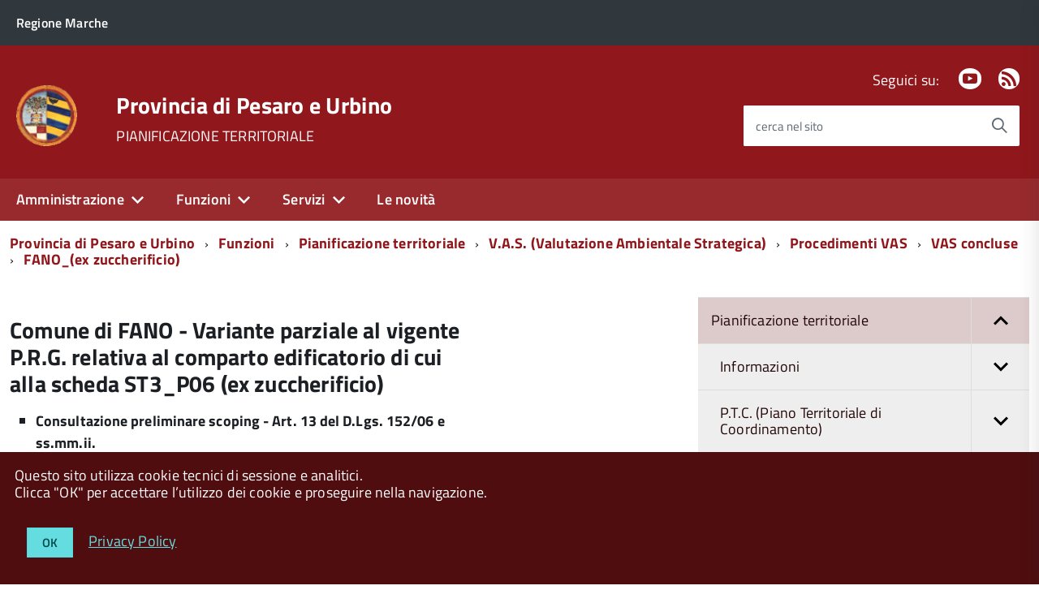

--- FILE ---
content_type: text/html; charset=utf-8
request_url: https://www.provincia.pu.it/funzioni/pianificazione-territoriale/vas-valutazione-ambientale-strategica/procedimenti-vas/vas-concluse/fano-ex-zuccherificio
body_size: 16136
content:
<!DOCTYPE html>
<!--[if IE 8 ]><html dir="ltr" lang="it-IT"><![endif]-->
<!--[if IE 9 ]><html dir="ltr" lang="it-IT"><![endif]-->
<!--[if (gte IE 9)|!(IE)]><!--><html dir="ltr" lang="it-IT"><!--<![endif]-->
<head>

<meta charset="utf-8">
<!-- 
	This website is powered by TYPO3 - inspiring people to share!
	TYPO3 is a free open source Content Management Framework initially created by Kasper Skaarhoj and licensed under GNU/GPL.
	TYPO3 is copyright 1998-2026 of Kasper Skaarhoj. Extensions are copyright of their respective owners.
	Information and contribution at https://typo3.org/
-->



<title>FANO_(ex zuccherificio)</title>
<meta http-equiv="x-ua-compatible" content="ie=edge" />
<meta name="generator" content="TYPO3 CMS" />
<meta name="viewport" content="width=device-width, initial-scale=1" />


<link rel="stylesheet" type="text/css" href="/fileadmin/di/css/custom.css?1745324915" media="all">
<link rel="stylesheet" type="text/css" href="/fileadmin/di/build/provincia/build.css?1542725874" media="all">
<link rel="stylesheet" type="text/css" href="/fileadmin/di/font-pa/titillium-web.css?1661856875" media="all">
<link rel="stylesheet" type="text/css" href="/typo3conf/ext/slickcarousel/Resources/Public/Css/slick.min.css?1646986568" media="all">
<link rel="stylesheet" type="text/css" href="/typo3conf/ext/t3colorbox/Resources/Public/Css/1.6.4/example3/colorbox.css?1510133767" media="all">




<script src="/fileadmin/di/build/default/vendor/modernizr.js?1639998791"></script>
<script src="/fileadmin/di/build/default/vendor/jquery.min.js?1639998791"></script>
<script src="https://insuit.net/i4tservice/insuit-app.js" type="text/javascript" async="async"></script>



<meta property="og:type" content="website"><meta property="og:title" content="FANO_(ex zuccherificio)"><meta property="og:image" content="https://www.provincia.pu.it/fileadmin/di/images/logoCSTPU.png"><meta property="og:description" content="&nbsp; 	Consultazione preliminare scoping - Art. 13 del D.Lgs. 152/06 e ss.mm.ii. &nbsp;Con&nbsp;determinazione dirigenziale n. 3373 del 14/12/2010 si è conclusa la fase di consultazione preliminare (scoping) di cui all'art. 13 commi 1 e 2 del..."><meta property="og:site_name" content="Provincia di Pesaro e Urbino"><meta property="og:url" content="https://www.provincia.pu.it/funzioni/pianificazione-territoriale/vas-valutazione-ambientale-strategica/procedimenti-vas/vas-concluse/fano-ex-zuccherificio">

</head>
<body class="t-Pac c-hideFocus enhanced">
    
	<div id="cookie-bar" class="CookieBar js-CookieBar u-background-80 u-padding-r-all" aria-hidden="true">
	  <p class="u-color-white u-text-r-xs u-lineHeight-m u-padding-r-bottom">Questo sito utilizza cookie tecnici di sessione e analitici.
	    <br>Clicca "OK" per accettare l’utilizzo dei cookie e proseguire nella navigazione.<br>
	  </p>
	  <p>
	    <button class="Button Button--default u-text-r-xxs js-cookieBarAccept u-inlineBlock u-margin-r-all">OK</button>
	    <a class="u-text-r-xs u-color-teal-50" href="/altro/privacy-policy">
			Privacy Policy
		</a>
	  </p>
	</div>
	

	<ul class="Skiplinks js-fr-bypasslinks u-hiddenPrint">
	  <li><a href="#main">Vai al Contenuto</a></li>
	  <li><a class="js-fr-offcanvas-open" href="#menu" aria-controls="menu" aria-label="accedi al menu" title="accedi al menu">Vai alla navigazione del sito</a></li>
	</ul>

    
	
			<header style="z-index: 10" class="Header Headroom--fixed js-Headroom u-hiddenPrint Headroom Headroom--not-bottom Headroom--pinned Headroom--top">
			

	<div class="Header-banner">
		<div class="Header-owner Headroom-hideme">
      		<a href="https://www.regione.marche.it" title="Regione Marche" target="_self"><span>Regione Marche</span></a>
      		
			

		   	
	


		</div>
		
	</div>

	<div class="Header-navbar">
		<div class="u-layout-wide Grid Grid--alignMiddle u-layoutCenter">
			<div class="Header-logo Grid-cell" aria-hidden="true">
		      	<a href="https://www.provincia.pu.it" title="Provincia di Pesaro e Urbino"><img src="/fileadmin/di/images/logoCSTPU.png" width="72" height="71"   alt="Provincia di Pesaro e Urbino" title="Provincia di Pesaro e Urbino" ></a>
			</div>
			<div class="Header-title Grid-cell">
				<div class="u-floatLeft">
					<h1 class="Header-titleLink">
						<a href="https://www.provincia.pu.it" title="Provincia di Pesaro e Urbino" target="_self">Provincia di Pesaro e Urbino</a>
					</h1>
		      		
						<h2 class="Header-titleLink">
							<a href="/funzioni/pianificazione-territoriale/" title="PIANIFICAZIONE TERRITORIALE"><span class="u-textWeight-400 u-text-r-xs">PIANIFICAZIONE TERRITORIALE</span></a>
						</h2>
					
					
				</div>
			</div>
			<div class="Header-searchTrigger Grid-cell">
				<button aria-controls="header-search" class="js-Header-search-trigger Icon Icon-search" title="attiva il form di ricerca" aria-label="attiva il form di ricerca" aria-hidden="false"></button>
				<button aria-controls="header-search" class="js-Header-search-trigger Icon Icon-close u-hidden" title="disattiva il form di ricerca" aria-label="disattiva il form di ricerca" aria-hidden="true"></button>
			</div>
	    
			

			
			
			
					
				
			
			
			
					
				
			
	
			<div class="Header-utils Grid-cell">
				
					<div class="Header-social Headroom-hideme">
						<p>Seguici su:</p>
						<ul class="Header-socialIcons">
				            
							
							
								<li><a href="https://www.youtube.com/user/ProvinciaPU" title="Youtube" target="_self"><span class="Icon-youtube"></span><span class="u-hiddenVisually">Youtube</span></a></li>
							
							
							
							
								<li><a href="/novita/rss" title="RSS"><span class="Icon-rss"></span><span class="u-hiddenVisually">Feed Rss</span></a></li>
							
							
						</ul>
					</div>
				
				
					<div class="Header-search" id="header-search">
	<form class="Form"  action="/cerca/"  method="get">
		<div class="Form-field Form-field--withPlaceholder Grid u-background-white u-color-grey-30 u-borderRadius-s" role="search">
			<input type="text" class="Form-input Form-input--ultraLean Grid-cell u-sizeFill u-text-r-s u-color-black u-text-r-xs u-borderRadius-s" required="" id="cerca" name="tx_indexedsearch_pi2[search][sword]">
			<label class="Form-label u-color-grey-50 u-text-r-xxs" for="cerca">cerca nel sito</label>
			<button class="Grid-cell u-sizeFit Icon-search Icon--rotated u-color-grey-50 u-padding-all-s u-textWeight-700" title="Avvia la ricerca" aria-label="Avvia la ricerca" ></button>
    		<input type="hidden" name="tx_indexedsearch_pi2[action]" value="search">
    		<input type="hidden" name="tx_indexedsearch_pi2[controller]" value="Search">
  		</div>
	</form>
</div>


				
			</div>
			<div class="Header-toggle Grid-cell">
				<!-- Menu -->
				<a class="Hamburger-toggleContainer js-fr-offcanvas-open u-nojsDisplayInlineBlock u-lg-hidden u-md-hidden" href="#menu" aria-controls="menu" aria-label="accedi al menu" title="accedi al menu">
					<span class="Hamburger-toggle" role="presentation"></span>
					<span class="Header-toggleText" role="presentation">Menu</span>
				</a>
			</div>
		</div>
	</div>
	<!-- Megamenu -->
	

<!-- Header-navbar -->
<div class="Headroom-hideme u-textCenter u-hidden u-sm-hidden u-md-block u-lg-block">
	<nav class="Megamenu Megamenu--default js-megamenu" data-rel=".Offcanvas .Treeview"></nav>
</div>

</header>


<section class="Offcanvas Offcanvas--right Offcanvas--modal js-fr-offcanvas u-jsVisibilityHidden u-nojsDisplayNone u-hiddenPrint" id="menu">
	<h2 class="u-hiddenVisually">Menu di navigazione</h2>
  <div class="Offcanvas-content u-background-white">
    <div class="Offcanvas-toggleContainer u-background-70 u-jsHidden">
      <a class="Hamburger-toggleContainer u-block u-color-white u-padding-bottom-xxl u-padding-left-s u-padding-top-xxl js-fr-offcanvas-close" aria-controls="menu" aria-label="esci dalla navigazione" title="esci dalla navigazione" href="#">
        <span class="Hamburger-toggle is-active" aria-hidden="true"></span>
      </a>
    </div>
    <nav>
		<ul class="Linklist Linklist--padded Treeview Treeview--default js-Treeview u-text-r-xs" role="tree"><li role="treeitem" class="Treeview-parent"><a href="/amministrazione">Amministrazione</a><ul><li role="treeitem" class="Treeview-parent"><a href="/amministrazione/presidente">Presidente</a></li><li role="treeitem" class="Treeview-parent"><a href="/amministrazione/consiglio">Consiglio</a></li><li role="treeitem" class="Treeview-parent"><a href="/amministrazione/assemblea-dei-sindaci">Assemblea dei Sindaci</a></li><li role="treeitem" class="Treeview-parent"><a href="/amministrazione/segreteria-generale">Segreteria generale</a></li><li role="treeitem" class="Treeview-parent"><a href="/amministrazione/direzione-generale">Direzione Generale</a></li><li role="treeitem"><a href="https://www.casadivetro.provincia.pu.it/L190/?idSezione=43&amp;id=&amp;sort=&amp;activePage=&amp;search=">Organizzazione degli uffici</a></li><li role="treeitem"><a href="/amministrazione/segreteria-generale/statuto-provinciale">Statuto provinciale</a></li><li role="treeitem" class="Treeview-parent"><a href="/amministrazione/regolamenti">Regolamenti</a></li><li role="treeitem" class="Treeview-parent"><a href="/amministrazione/amministrazione-trasparente">Amministrazione trasparente</a></li><li role="treeitem"><a href="/attuazione-pnrr">Attuazione PNRR</a></li><li role="treeitem"><a href="/amministrazione/albo-pretorio-online">Albo pretorio online</a></li><li role="treeitem"><a href="/amministrazione/bandi-gare-e-appalti">Bandi, gare e appalti</a></li></ul></li><li role="treeitem" class="Treeview-parent"><a href="/funzioni">Funzioni</a><ul><li role="treeitem" class="Treeview-parent"><a href="/funzioni/ambiente">Ambiente</a></li><li role="treeitem" class="Treeview-parent"><a href="/funzioni/assistenza-enti-locali">Assistenza enti locali</a></li><li role="treeitem" class="Treeview-parent"><a href="/funzioni/organizzazione-generale">Organizzazione generale</a></li><li role="treeitem" class="Treeview-parent"><a href="/funzioni/pari-opportunita">Pari opportunità</a></li><li role="treeitem" class="Treeview-parent"><a href="/funzioni/pianificazione-territoriale">Pianificazione territoriale</a></li><li role="treeitem" class="Treeview-parent"><a href="/funzioni/scuole-superiori">Scuole superiori</a></li><li role="treeitem" class="Treeview-parent"><a href="/funzioni/statistica">Statistica</a></li><li role="treeitem" class="Treeview-parent"><a href="/funzioni/strade-viabilita-e-trasporti">Strade, viabilità e trasporti</a></li></ul></li><li role="treeitem" class="Treeview-parent"><a href="/servizi">Servizi</a><ul><li role="treeitem"><a href="/amministrazione/albo-pretorio-online">Albo pretorio online</a></li><li role="treeitem"><a href="/amministrazione/bandi-gare-e-appalti">Bandi, gare e appalti</a></li><li role="treeitem"><a href="/funzioni/organizzazione-generale/comunicazione-e-relazioni-con-il-pubblico/ufficio-relazioni-con-il-pubblico/modulistica">Modulistica</a></li><li role="treeitem"><a href="/servizi/pagamenti-online">Pagamenti online</a></li><li role="treeitem"><a href="/funzioni/statistica">Dati statistici</a></li><li role="treeitem"><a href="/amministrazione/segreteria-generale/gestione-sale">Prenotazione sale</a></li></ul></li><li role="treeitem"><a href="/novita">Le novità</a></li></ul>
    </nav>
  </div>
</section>



    <!-- breadcrumb -->
    <!--
    <div id="container_breadcrumb">
        <div id="breadcrumb">
            <ul class="Breadcrumb"><li class="Breadcrumb-item"><a href="/" target="_self" title="Provincia di Pesaro e Urbino" class="Breadcrumb-link u-color-50">Provincia di Pesaro e Urbino</a></li><li class="Breadcrumb-item"><a href="/funzioni" target="_self" title="Funzioni" class="Breadcrumb-link u-color-50">Funzioni</a></li><li class="Breadcrumb-item"><a href="/funzioni/pianificazione-territoriale" target="_self" title="Pianificazione territoriale" class="Breadcrumb-link u-color-50">Pianificazione territoriale</a></li><li class="Breadcrumb-item"><a href="/funzioni/pianificazione-territoriale/vas-valutazione-ambientale-strategica" target="_self" title="V.A.S. (Valutazione Ambientale Strategica)" class="Breadcrumb-link u-color-50">V.A.S. (Valutazione Ambientale Strategica)</a></li><li class="Breadcrumb-item"><a href="/funzioni/pianificazione-territoriale/vas-valutazione-ambientale-strategica/procedimenti-vas" target="_self" title="Procedimenti VAS" class="Breadcrumb-link u-color-50">Procedimenti VAS</a></li><li class="Breadcrumb-item"><a href="/funzioni/pianificazione-territoriale/vas-valutazione-ambientale-strategica/procedimenti-vas/vas-concluse" target="_self" title="VAS concluse" class="Breadcrumb-link u-color-50">VAS concluse</a></li><li class="Breadcrumb-item"><a href="/funzioni/pianificazione-territoriale/vas-valutazione-ambientale-strategica/procedimenti-vas/vas-concluse/fano-ex-zuccherificio" target="_self" title="FANO_(ex zuccherificio)" class="Breadcrumb-link u-color-50">FANO_(ex zuccherificio)</a></li></ul>
        </div>
    </div>
    -->
    <!-- container_breadcrumb -->
    <div id="main">
        
<section>
	<!--
	<p class="u-md-hidden u-lg-hidden u-padding-r-all u-text-m u-background-grey-20">
		<span class="Icon-list u-text-r-xl u-alignMiddle u-padding-r-right" aria-hidden="true"></span>
		<a href="#subnav" class="js-scrollTo u-text-r-s u-textClean u-color-grey-50 u-alignMiddle">Esplora contenuti correlati</a>
	</p>
	  -->
	

<!-- Header-navbar -->
<div class="u-layout-wide u-layoutCenter u-layout-withGutter u-padding-r-bottom u-padding-r-top">
	<nav aria-label="sei qui:" role="navigation">
		<ul class="Breadcrumb"><li class="Breadcrumb-item"><a href="/" target="_self" title="Provincia di Pesaro e Urbino" class="Breadcrumb-link u-color-50">Provincia di Pesaro e Urbino</a></li><li class="Breadcrumb-item"><a href="/funzioni" target="_self" title="Funzioni" class="Breadcrumb-link u-color-50">Funzioni</a></li><li class="Breadcrumb-item"><a href="/funzioni/pianificazione-territoriale" target="_self" title="Pianificazione territoriale" class="Breadcrumb-link u-color-50">Pianificazione territoriale</a></li><li class="Breadcrumb-item"><a href="/funzioni/pianificazione-territoriale/vas-valutazione-ambientale-strategica" target="_self" title="V.A.S. (Valutazione Ambientale Strategica)" class="Breadcrumb-link u-color-50">V.A.S. (Valutazione Ambientale Strategica)</a></li><li class="Breadcrumb-item"><a href="/funzioni/pianificazione-territoriale/vas-valutazione-ambientale-strategica/procedimenti-vas" target="_self" title="Procedimenti VAS" class="Breadcrumb-link u-color-50">Procedimenti VAS</a></li><li class="Breadcrumb-item"><a href="/funzioni/pianificazione-territoriale/vas-valutazione-ambientale-strategica/procedimenti-vas/vas-concluse" target="_self" title="VAS concluse" class="Breadcrumb-link u-color-50">VAS concluse</a></li><li class="Breadcrumb-item"><a href="/funzioni/pianificazione-territoriale/vas-valutazione-ambientale-strategica/procedimenti-vas/vas-concluse/fano-ex-zuccherificio" target="_self" title="FANO_(ex zuccherificio)" class="Breadcrumb-link u-color-50">FANO_(ex zuccherificio)</a></li></ul>
	</nav>
</div>

	
	<div class="u-layout-wide u-layoutCenter u-layout-withGutter u-padding-r-top u-padding-bottom-xxl">
		<div class="Grid Grid--withGutter">
		
			<!--TYPO3SEARCH_begin-->
		
			<div class="Grid-cell u-md-size8of12 u-lg-size8of12">
				


		
		

		
		
			
		
			
		
			
		
			
		
			
		
			
		
			
		
			
		
			
		
			
		
			
		
			
		
			
		
			
		
			
		
			
		
			
		
			
		
			
		
			
		
			
		
			
		
			
		
			
		
			
		
			
		
			
		
			
		
			
		
			
		
			
		
			
		
			
		
			
		
			
		
			
		
			
		
			
		
			
		
			
		
			
		
			
		
			
		
			
		
			
		
			
		
			
		
			
		
			
		
			
		
			
		
			
		
			
		
			
		
			
		
			
		
	


			
				<div class="u-text-r-l u-layout-prose ">
					
			
					<article class="Prose u-layout-prose u-padding-top-xs">
	        			







<div id="c61612" class="u-cf  u-padding-top-s">

	

	
		
				
			

		

		
			

		<h3 class="u-text-h3">Comune di FANO - Variante parziale al vigente P.R.G. relativa al comparto edificatorio di cui alla scheda ST3_P06 (ex zuccherificio)</h3>
	


		
	



		

		




		
				
			
	



	<div class="ce-center ce-below">
	
		

		

	    
		


	    
		
			
			    
				<div class="u-text-s u-margin-bottom-xl ">
					<ul> 	<li><strong>Consultazione preliminare scoping - Art. 13 del D.Lgs. 152/06 e ss.mm.ii.</strong></li> </ul><p>Con&nbsp;determinazione dirigenziale n. 3373 del 14/12/2010 si è conclusa la fase di consultazione preliminare (scoping) di cui all'art. 13 commi 1 e 2 del D.Lgs. 152/2006 e ss.mm.ii.</p>
				</div>
				<div class="u-margin-bottom-xl">
					












				</div>
			

			

			
		
	</div>

	


</div>


	

	


	
	
		
			<div class="Grid Grid--withGutter u-padding-left-s u-padding-bottom-xs">

		    	<div class="Grid-cell u-size1of12 u-lg-size1of12">
					
					    
						
							
								<span class="u-text-r-l Icon Icon-pdf"></span>
							    
							
							
							
							
							
							
							
							

						
					

					
    			</div>

		    	<div class="Grid-cell u-size11of12 u-lg-size11of12">
					
					    
					    
						    
					    
						<a href="/fileadmin/grpmnt/1028/VAS/Elenco_procedimenti/10FA20103.pdf"   title="Scoping det. n.3373/2010">
								Scoping det. n.3373/2010
						</a>
					
					
						&nbsp;[pdf - 262 KB]
					
					

    			</div>


			</div>
    		
    	<div>&nbsp;</div>

	

	










<div id="c61610" class="u-cf  u-padding-top-s">

	

	



	<div class="ce-center ce-below">
	
		

		

	    
		


	    
		
			
			    
				<div class="u-text-s u-margin-bottom-xl ">
					<p><br></p><ul><li><strong>Pubblicazione e consultazione </strong><strong>- Art. 14 del D.Lgs. 152/06 e ss.mm.ii.</strong></li></ul><p>Oggetto: Avviso di deposito per la procedura di V.A.S., ai sensi dell’art. 14 D.Lgs. n.152/06 e ss.mm.ii., in merito alla “Variante parziale al vigente P.R.G. del Comune di Fano relativa al comparto edificatorio di cui alla scheda ST3_P06 (ex zuccherificio)”
</p>
<p>IL DIRIGENTE DEL SERVIZIO 12 
</p>
<p>URBANISTICA - PIANIFICAZIONE TERRITORIALE - V.I.A. - V.A.S. - AREE PROTETTE
</p>
<p>&nbsp;</p>
<p>Visto l’art. 14 comma 2 del D.Lgs. 152/06 e ss.mm.ii. secondo cui, nei procedimenti di Valutazione Ambientale Strategica, “l’autorità competente e l’autorità procedente mettono, altresì, a disposizione del pubblico la proposta di piano o programma ed il rapporto ambientale mediante il deposito presso i propri uffici e la pubblicazione sul proprio sito web”
</p>
<p class="align_center">&nbsp;<br>RENDE NOTO</p>
<p>&nbsp;<br>CHE è stata acquisita agli atti dalla Provincia di Pesaro e Urbino con prot. N. 32972 del&nbsp; 24/04/2013 la documentazione inerente la procedura di Valutazione Ambientale Strategica (V.A.S) per gli adempimenti di cui agli artt. 14, 15 e 16 del D.Lgs 152/06 e ss.mm.ii. riguardante la Variante parziale al vigente P.R.G. relativa al comparto edificatorio di cui alla scheda ST3_P06 (ex zuccherificio).
</p>
<p>CHE la proposta di variante suddetta, il rapporto ambientale e la sintesi non tecnica sono depositati presso la  Sede di questa Amministrazione Provinciale e presso la sede del Comune di Fano per 60 giorni consecutivi a far data <strong>dal 09/05/2013</strong>. 
</p>
<p>CHE la procedura di VAS comprende anche la procedura di Valutazione di Incidenza, di cui all’art.5 del D.P.R. 357/97 e alla D.G.R. n.220/2010.
</p>
<p>CHE gli elaborati sono pubblicati anche nel sito WEB del Comune di FANO al seguente indirizzo: <a href="http://www.comune.fano.ps.it/" target="_blank" rel="noreferrer">www.comune.fano.ps.it</a> e nel sito web della Provincia di Pesaro e Urbino al seguente indirizzo: <a href="http://www.urbanistica.provincia.pu.it/index.php?id=24864" target="_blank" rel="noreferrer">http://www.urbanistica.provincia.pu.it/index.php?id=24864</a>
</p>
<p>CHE il responsabile del procedimento è l'ing. Mario Primavera.
</p>
<p>CHE l’istruttore tecnico della pratica è l’Arch. Marzia Di Fazio, a cui è possibile rivolgersi per informazioni in merito (tel. 0721/359 2761).
</p>
<p>CHE durante il periodo di deposito, <strong>dal 09/05/2013 al 08/07/2013</strong>, chiunque vi abbia interesse può prendere visione della proposta di variante e del relativo rapporto ambientale e presentare ad uno degli Enti sede di deposito proprie osservazioni (in duplice copia e in carta semplice) anche fornendo nuovi o ulteriori elementi conoscitivi e valutativi.
</p>
<p>CHE le Sedi di deposito dove è possibile prendere visione degli elaborati durante gli orari di ufficio sono le seguenti:
</p>
<p>-&nbsp;&nbsp;&nbsp;&nbsp;&nbsp;&nbsp;&nbsp; Comune di Fano - Settore 7 - Servizi Urbanistici - U.O. PRG e Pianificazione Territoriale (Via Froncini, 2 - 61032 Fano - PU)
</p>
<p>Provincia di Pesaro e Urbino - Servizio 12 Urbanistica - Pianificazione Territoriale - V.I.A. - V.A.S. - Aree Protette (Via Gramsci n. 4 - 61121 Pesaro - PU).</p>
				</div>
				<div class="u-margin-bottom-xl">
					












				</div>
			

			

			
		
	</div>

	


</div>









<div id="c61609" class="u-cf  u-padding-top-s">

	

	



	<div class="ce-center ce-below">
	
		

		

	    
		


	    
		
			
			    
				<div class="u-text-s u-margin-bottom-xl ">
					<h4>Rapporto Ambientale e Sintesi non tecnica<br></h4>
				</div>
				<div class="u-margin-bottom-xl">
					












				</div>
			

			

			
		
	</div>

	


</div>


	

	


	
	
		
			<div class="Grid Grid--withGutter u-padding-left-s u-padding-bottom-xs">

		    	<div class="Grid-cell u-size1of12 u-lg-size1of12">
					
					    
						
							
								<span class="u-text-r-l Icon Icon-pdf"></span>
							    
							
							
							
							
							
							
							
							

						
					

					
    			</div>

		    	<div class="Grid-cell u-size11of12 u-lg-size11of12">
					
					    
					    
						    
					    
						<a href="/fileadmin/grpmnt/1028/VAS/Elenco_procedimenti/VAS/Fano_ex_zuccherificio/1.Rapporto_Ambientale_rid.pdf"   title="1.Rapporto Ambientale">
								1.Rapporto Ambientale
						</a>
					
					
						&nbsp;[pdf - 6 MB]
					
					

    			</div>


			</div>
    	
			<div class="Grid Grid--withGutter u-padding-left-s u-padding-bottom-xs">

		    	<div class="Grid-cell u-size1of12 u-lg-size1of12">
					
					    
						
							
								<span class="u-text-r-l Icon Icon-pdf"></span>
							    
							
							
							
							
							
							
							
							

						
					

					
    			</div>

		    	<div class="Grid-cell u-size11of12 u-lg-size11of12">
					
					    
					    
						    
					    
						<a href="/fileadmin/grpmnt/1028/VAS/Elenco_procedimenti/VAS/Fano_ex_zuccherificio/2.Sintesi_non_tecnica.pdf"   title="2.Sintesi non tecnica">
								2.Sintesi non tecnica
						</a>
					
					
						&nbsp;[pdf - 1 MB]
					
					

    			</div>


			</div>
    	
			<div class="Grid Grid--withGutter u-padding-left-s u-padding-bottom-xs">

		    	<div class="Grid-cell u-size1of12 u-lg-size1of12">
					
					    
						
							
								<span class="u-text-r-l Icon Icon-pdf"></span>
							    
							
							
							
							
							
							
							
							

						
					

					
    			</div>

		    	<div class="Grid-cell u-size11of12 u-lg-size11of12">
					
					    
					    
						    
					    
						<a href="/fileadmin/grpmnt/1028/VAS/Elenco_procedimenti/VAS/Fano_ex_zuccherificio/All_1_Riqualificazione_ambientale.pdf"   title="All 1 Riqualificazione ambientale">
								All 1 Riqualificazione ambientale
						</a>
					
					
						&nbsp;[pdf - 5 MB]
					
					

    			</div>


			</div>
    	
			<div class="Grid Grid--withGutter u-padding-left-s u-padding-bottom-xs">

		    	<div class="Grid-cell u-size1of12 u-lg-size1of12">
					
					    
						
							
								<span class="u-text-r-l Icon Icon-pdf"></span>
							    
							
							
							
							
							
							
							
							

						
					

					
    			</div>

		    	<div class="Grid-cell u-size11of12 u-lg-size11of12">
					
					    
					    
						    
					    
						<a href="/fileadmin/grpmnt/1028/VAS/Elenco_procedimenti/VAS/Fano_ex_zuccherificio/All_2_Studio_sostenibilita_Crocioni.pdf"   title="All 2 Studio sostenibilita Crocioni">
								All 2 Studio sostenibilita Crocioni
						</a>
					
					
						&nbsp;[pdf - 9 MB]
					
					

    			</div>


			</div>
    	
			<div class="Grid Grid--withGutter u-padding-left-s u-padding-bottom-xs">

		    	<div class="Grid-cell u-size1of12 u-lg-size1of12">
					
					    
						
							
								<span class="u-text-r-l Icon Icon-pdf"></span>
							    
							
							
							
							
							
							
							
							

						
					

					
    			</div>

		    	<div class="Grid-cell u-size11of12 u-lg-size11of12">
					
					    
					    
						    
					    
						<a href="/fileadmin/grpmnt/1028/VAS/Elenco_procedimenti/VAS/Fano_ex_zuccherificio/All_3_Acustica_Paganelli.pdf"   title="All 3 Acustica Paganelli">
								All 3 Acustica Paganelli
						</a>
					
					
						&nbsp;[pdf - 4 MB]
					
					

    			</div>


			</div>
    	
			<div class="Grid Grid--withGutter u-padding-left-s u-padding-bottom-xs">

		    	<div class="Grid-cell u-size1of12 u-lg-size1of12">
					
					    
						
							
								<span class="u-text-r-l Icon Icon-pdf"></span>
							    
							
							
							
							
							
							
							
							

						
					

					
    			</div>

		    	<div class="Grid-cell u-size11of12 u-lg-size11of12">
					
					    
					    
						    
					    
						<a href="/fileadmin/grpmnt/1028/VAS/Elenco_procedimenti/VAS/Fano_ex_zuccherificio/All_4_Analisi_Ambien_Dell_Erba.pdf"   title="All 4 Analisi Ambien Dell Erba">
								All 4 Analisi Ambien Dell Erba
						</a>
					
					
						&nbsp;[pdf - 5 MB]
					
					

    			</div>


			</div>
    		
    	<div>&nbsp;</div>

	

	










<div id="c61607" class="u-cf  u-padding-top-s">

	

	



	<div class="ce-center ce-below">
	
		

		

	    
		


	    
		
			
			    
				<div class="u-text-s u-margin-bottom-xl ">
					<p><br>
</p>
<h4>Delibera e allegati<br></h4>
				</div>
				<div class="u-margin-bottom-xl">
					












				</div>
			

			

			
		
	</div>

	


</div>


	

	


	
	
		
			<div class="Grid Grid--withGutter u-padding-left-s u-padding-bottom-xs">

		    	<div class="Grid-cell u-size1of12 u-lg-size1of12">
					
					    
						
							
								<span class="u-text-r-l Icon Icon-pdf"></span>
							    
							
							
							
							
							
							
							
							

						
					

					
    			</div>

		    	<div class="Grid-cell u-size11of12 u-lg-size11of12">
					
					    
					    
						    
					    
						<a href="/fileadmin/grpmnt/1028/VAS/Elenco_procedimenti/VAS/Fano_ex_zuccherificio/1_DC-44-04-04-2013.pdf"   title="1 DC-44-04-04-2013">
								1 DC-44-04-04-2013
						</a>
					
					
						&nbsp;[pdf - 283 KB]
					
					

    			</div>


			</div>
    	
			<div class="Grid Grid--withGutter u-padding-left-s u-padding-bottom-xs">

		    	<div class="Grid-cell u-size1of12 u-lg-size1of12">
					
					    
						
							
								<span class="u-text-r-l Icon Icon-pdf"></span>
							    
							
							
							
							
							
							
							
							

						
					

					
    			</div>

		    	<div class="Grid-cell u-size11of12 u-lg-size11of12">
					
					    
					    
						    
					    
						<a href="/fileadmin/grpmnt/1028/VAS/Elenco_procedimenti/VAS/Fano_ex_zuccherificio/2_Allegato_2_Determina_Provincia.pdf"   title="2 Allegato 2 Determina Provincia">
								2 Allegato 2 Determina Provincia
						</a>
					
					
						&nbsp;[pdf - 262 KB]
					
					

    			</div>


			</div>
    	
			<div class="Grid Grid--withGutter u-padding-left-s u-padding-bottom-xs">

		    	<div class="Grid-cell u-size1of12 u-lg-size1of12">
					
					    
						
							
								<span class="u-text-r-l Icon Icon-pdf"></span>
							    
							
							
							
							
							
							
							
							

						
					

					
    			</div>

		    	<div class="Grid-cell u-size11of12 u-lg-size11of12">
					
					    
					    
						    
					    
						<a href="/fileadmin/grpmnt/1028/VAS/Elenco_procedimenti/VAS/Fano_ex_zuccherificio/3_Allegato_3_D.G._337_12.pdf"   title="3 Allegato 3 D.G. 337 12">
								3 Allegato 3 D.G. 337 12
						</a>
					
					
						&nbsp;[pdf - 335 KB]
					
					

    			</div>


			</div>
    	
			<div class="Grid Grid--withGutter u-padding-left-s u-padding-bottom-xs">

		    	<div class="Grid-cell u-size1of12 u-lg-size1of12">
					
					    
						
							
								<span class="u-text-r-l Icon Icon-pdf"></span>
							    
							
							
							
							
							
							
							
							

						
					

					
    			</div>

		    	<div class="Grid-cell u-size11of12 u-lg-size11of12">
					
					    
					    
						    
					    
						<a href="/fileadmin/grpmnt/1028/VAS/Elenco_procedimenti/VAS/Fano_ex_zuccherificio/4_Allegato_4_R.F.I..pdf"   title="4 Allegato 4 R.F.I.">
								4 Allegato 4 R.F.I.
						</a>
					
					
						&nbsp;[pdf - 112 KB]
					
					

    			</div>


			</div>
    	
			<div class="Grid Grid--withGutter u-padding-left-s u-padding-bottom-xs">

		    	<div class="Grid-cell u-size1of12 u-lg-size1of12">
					
					    
						
							
								<span class="u-text-r-l Icon Icon-pdf"></span>
							    
							
							
							
							
							
							
							
							

						
					

					
    			</div>

		    	<div class="Grid-cell u-size11of12 u-lg-size11of12">
					
					    
					    
						    
					    
						<a href="/fileadmin/grpmnt/1028/VAS/Elenco_procedimenti/VAS/Fano_ex_zuccherificio/5_Allegato_5_Provincia_art.89.pdf"   title="5 Allegato 5 Provincia art.89">
								5 Allegato 5 Provincia art.89
						</a>
					
					
						&nbsp;[pdf - 295 KB]
					
					

    			</div>


			</div>
    	
			<div class="Grid Grid--withGutter u-padding-left-s u-padding-bottom-xs">

		    	<div class="Grid-cell u-size1of12 u-lg-size1of12">
					
					    
						
							
								<span class="u-text-r-l Icon Icon-pdf"></span>
							    
							
							
							
							
							
							
							
							

						
					

					
    			</div>

		    	<div class="Grid-cell u-size11of12 u-lg-size11of12">
					
					    
					    
						    
					    
						<a href="/fileadmin/grpmnt/1028/VAS/Elenco_procedimenti/VAS/Fano_ex_zuccherificio/Allegato_1_D.G._267_10.pdf"   title="Allegato 1 D.G. 267 10">
								Allegato 1 D.G. 267 10
						</a>
					
					
						&nbsp;[pdf - 344 KB]
					
					

    			</div>


			</div>
    	
			<div class="Grid Grid--withGutter u-padding-left-s u-padding-bottom-xs">

		    	<div class="Grid-cell u-size1of12 u-lg-size1of12">
					
					    
						
							
								<span class="u-text-r-l Icon Icon-pdf"></span>
							    
							
							
							
							
							
							
							
							

						
					

					
    			</div>

		    	<div class="Grid-cell u-size11of12 u-lg-size11of12">
					
					    
					    
						    
					    
						<a href="/fileadmin/grpmnt/1028/VAS/Elenco_procedimenti/VAS/Fano_ex_zuccherificio/Dichiarazione_di_voto_PD_variante_ex_zuccherificio_02.pdf"   title="Dichiarazione di voto PD variante ex zuccherificio 02">
								Dichiarazione di voto PD variante ex zuccherificio 02
						</a>
					
					
						&nbsp;[pdf - 427 KB]
					
					

    			</div>


			</div>
    	
			<div class="Grid Grid--withGutter u-padding-left-s u-padding-bottom-xs">

		    	<div class="Grid-cell u-size1of12 u-lg-size1of12">
					
					    
						
							
								<span class="u-text-r-l Icon Icon-pdf"></span>
							    
							
							
							
							
							
							
							
							

						
					

					
    			</div>

		    	<div class="Grid-cell u-size11of12 u-lg-size11of12">
					
					    
					    
						    
					    
						<a href="/fileadmin/grpmnt/1028/VAS/Elenco_procedimenti/VAS/Fano_ex_zuccherificio/Dichiarazione_di_voto_Sindaco_variante_ex_zuccherificio_02.pdf"   title="Dichiarazione di voto Sindaco variante ex zuccherificio 02">
								Dichiarazione di voto Sindaco variante ex zuccherificio 02
						</a>
					
					
						&nbsp;[pdf - 473 KB]
					
					

    			</div>


			</div>
    	
			<div class="Grid Grid--withGutter u-padding-left-s u-padding-bottom-xs">

		    	<div class="Grid-cell u-size1of12 u-lg-size1of12">
					
					    
						
							
								<span class="u-text-r-l Icon Icon-pdf"></span>
							    
							
							
							
							
							
							
							
							

						
					

					
    			</div>

		    	<div class="Grid-cell u-size11of12 u-lg-size11of12">
					
					    
					    
						    
					    
						<a href="/fileadmin/grpmnt/1028/VAS/Elenco_procedimenti/VAS/Fano_ex_zuccherificio/Emendamento_n_1_gruppo_PD_02.pdf"   title="Emendamento n 1 gruppo PD 02">
								Emendamento n 1 gruppo PD 02
						</a>
					
					
						&nbsp;[pdf - 736 KB]
					
					

    			</div>


			</div>
    	
			<div class="Grid Grid--withGutter u-padding-left-s u-padding-bottom-xs">

		    	<div class="Grid-cell u-size1of12 u-lg-size1of12">
					
					    
						
							
								<span class="u-text-r-l Icon Icon-pdf"></span>
							    
							
							
							
							
							
							
							
							

						
					

					
    			</div>

		    	<div class="Grid-cell u-size11of12 u-lg-size11of12">
					
					    
					    
						    
					    
						<a href="/fileadmin/grpmnt/1028/VAS/Elenco_procedimenti/VAS/Fano_ex_zuccherificio/Emendamento_n_2_gruppo_PD_01.pdf"   title="Emendamento n 2 gruppo PD 01">
								Emendamento n 2 gruppo PD 01
						</a>
					
					
						&nbsp;[pdf - 740 KB]
					
					

    			</div>


			</div>
    	
			<div class="Grid Grid--withGutter u-padding-left-s u-padding-bottom-xs">

		    	<div class="Grid-cell u-size1of12 u-lg-size1of12">
					
					    
						
							
								<span class="u-text-r-l Icon Icon-pdf"></span>
							    
							
							
							
							
							
							
							
							

						
					

					
    			</div>

		    	<div class="Grid-cell u-size11of12 u-lg-size11of12">
					
					    
					    
						    
					    
						<a href="/fileadmin/grpmnt/1028/VAS/Elenco_procedimenti/VAS/Fano_ex_zuccherificio/Emendamento_n_3_gruppo_PD_01.pdf"   title="Emendamento n 3 gruppo PD 01">
								Emendamento n 3 gruppo PD 01
						</a>
					
					
						&nbsp;[pdf - 394 KB]
					
					

    			</div>


			</div>
    	
			<div class="Grid Grid--withGutter u-padding-left-s u-padding-bottom-xs">

		    	<div class="Grid-cell u-size1of12 u-lg-size1of12">
					
					    
						
							
								<span class="u-text-r-l Icon Icon-pdf"></span>
							    
							
							
							
							
							
							
							
							

						
					

					
    			</div>

		    	<div class="Grid-cell u-size11of12 u-lg-size11of12">
					
					    
					    
						    
					    
						<a href="/fileadmin/grpmnt/1028/VAS/Elenco_procedimenti/VAS/Fano_ex_zuccherificio/Emendamento_n_4_gruppo_PD_01.pdf"   title="Emendamento n 4 gruppo PD 01">
								Emendamento n 4 gruppo PD 01
						</a>
					
					
						&nbsp;[pdf - 411 KB]
					
					

    			</div>


			</div>
    	
			<div class="Grid Grid--withGutter u-padding-left-s u-padding-bottom-xs">

		    	<div class="Grid-cell u-size1of12 u-lg-size1of12">
					
					    
						
							
								<span class="u-text-r-l Icon Icon-pdf"></span>
							    
							
							
							
							
							
							
							
							

						
					

					
    			</div>

		    	<div class="Grid-cell u-size11of12 u-lg-size11of12">
					
					    
					    
						    
					    
						<a href="/fileadmin/grpmnt/1028/VAS/Elenco_procedimenti/VAS/Fano_ex_zuccherificio/Emendamento_n_5_gruppo_PD_01.pdf"   title="Emendamento n 5 gruppo PD 01">
								Emendamento n 5 gruppo PD 01
						</a>
					
					
						&nbsp;[pdf - 370 KB]
					
					

    			</div>


			</div>
    	
			<div class="Grid Grid--withGutter u-padding-left-s u-padding-bottom-xs">

		    	<div class="Grid-cell u-size1of12 u-lg-size1of12">
					
					    
						
							
								<span class="u-text-r-l Icon Icon-pdf"></span>
							    
							
							
							
							
							
							
							
							

						
					

					
    			</div>

		    	<div class="Grid-cell u-size11of12 u-lg-size11of12">
					
					    
					    
						    
					    
						<a href="/fileadmin/grpmnt/1028/VAS/Elenco_procedimenti/VAS/Fano_ex_zuccherificio/Emendamento_n_6_gruppo_PD_01.pdf"   title="Emendamento n 6 gruppo PD 01">
								Emendamento n 6 gruppo PD 01
						</a>
					
					
						&nbsp;[pdf - 431 KB]
					
					

    			</div>


			</div>
    	
			<div class="Grid Grid--withGutter u-padding-left-s u-padding-bottom-xs">

		    	<div class="Grid-cell u-size1of12 u-lg-size1of12">
					
					    
						
							
								<span class="u-text-r-l Icon Icon-pdf"></span>
							    
							
							
							
							
							
							
							
							

						
					

					
    			</div>

		    	<div class="Grid-cell u-size11of12 u-lg-size11of12">
					
					    
					    
						    
					    
						<a href="/fileadmin/grpmnt/1028/VAS/Elenco_procedimenti/VAS/Fano_ex_zuccherificio/Emendamento_n_7_gruppo_PD_01.pdf"   title="Emendamento n 7 gruppo PD 01">
								Emendamento n 7 gruppo PD 01
						</a>
					
					
						&nbsp;[pdf - 413 KB]
					
					

    			</div>


			</div>
    	
			<div class="Grid Grid--withGutter u-padding-left-s u-padding-bottom-xs">

		    	<div class="Grid-cell u-size1of12 u-lg-size1of12">
					
					    
						
							
								<span class="u-text-r-l Icon Icon-pdf"></span>
							    
							
							
							
							
							
							
							
							

						
					

					
    			</div>

		    	<div class="Grid-cell u-size11of12 u-lg-size11of12">
					
					    
					    
						    
					    
						<a href="/fileadmin/grpmnt/1028/VAS/Elenco_procedimenti/VAS/Fano_ex_zuccherificio/Emendamento_n_8_gruppo_PD_01.pdf"   title="Emendamento n 8 gruppo PD 01">
								Emendamento n 8 gruppo PD 01
						</a>
					
					
						&nbsp;[pdf - 410 KB]
					
					

    			</div>


			</div>
    	
			<div class="Grid Grid--withGutter u-padding-left-s u-padding-bottom-xs">

		    	<div class="Grid-cell u-size1of12 u-lg-size1of12">
					
					    
						
							
								<span class="u-text-r-l Icon Icon-pdf"></span>
							    
							
							
							
							
							
							
							
							

						
					

					
    			</div>

		    	<div class="Grid-cell u-size11of12 u-lg-size11of12">
					
					    
					    
						    
					    
						<a href="/fileadmin/grpmnt/1028/VAS/Elenco_procedimenti/VAS/Fano_ex_zuccherificio/Emendamento_n_9_gruppo_PD_01.pdf"   title="Emendamento n 9 gruppo PD 01">
								Emendamento n 9 gruppo PD 01
						</a>
					
					
						&nbsp;[pdf - 381 KB]
					
					

    			</div>


			</div>
    	
			<div class="Grid Grid--withGutter u-padding-left-s u-padding-bottom-xs">

		    	<div class="Grid-cell u-size1of12 u-lg-size1of12">
					
					    
						
							
								<span class="u-text-r-l Icon Icon-pdf"></span>
							    
							
							
							
							
							
							
							
							

						
					

					
    			</div>

		    	<div class="Grid-cell u-size11of12 u-lg-size11of12">
					
					    
					    
						    
					    
						<a href="/fileadmin/grpmnt/1028/VAS/Elenco_procedimenti/VAS/Fano_ex_zuccherificio/Emendamento_n_10_gruppo_PD_02.pdf"   title="Emendamento n 10 gruppo PD 02">
								Emendamento n 10 gruppo PD 02
						</a>
					
					
						&nbsp;[pdf - 422 KB]
					
					

    			</div>


			</div>
    	
			<div class="Grid Grid--withGutter u-padding-left-s u-padding-bottom-xs">

		    	<div class="Grid-cell u-size1of12 u-lg-size1of12">
					
					    
						
							
								<span class="u-text-r-l Icon Icon-pdf"></span>
							    
							
							
							
							
							
							
							
							

						
					

					
    			</div>

		    	<div class="Grid-cell u-size11of12 u-lg-size11of12">
					
					    
					    
						    
					    
						<a href="/fileadmin/grpmnt/1028/VAS/Elenco_procedimenti/VAS/Fano_ex_zuccherificio/Emendamento_n_11_gruppo_PD_02.pdf"   title="Emendamento n 11 gruppo PD 02">
								Emendamento n 11 gruppo PD 02
						</a>
					
					
						&nbsp;[pdf - 329 KB]
					
					

    			</div>


			</div>
    	
			<div class="Grid Grid--withGutter u-padding-left-s u-padding-bottom-xs">

		    	<div class="Grid-cell u-size1of12 u-lg-size1of12">
					
					    
						
							
								<span class="u-text-r-l Icon Icon-pdf"></span>
							    
							
							
							
							
							
							
							
							

						
					

					
    			</div>

		    	<div class="Grid-cell u-size11of12 u-lg-size11of12">
					
					    
					    
						    
					    
						<a href="/fileadmin/grpmnt/1028/VAS/Elenco_procedimenti/VAS/Fano_ex_zuccherificio/Emendamento_n_12_bis_gruppo_PD_01.pdf"   title="Emendamento n 12 bis gruppo PD 01">
								Emendamento n 12 bis gruppo PD 01
						</a>
					
					
						&nbsp;[pdf - 341 KB]
					
					

    			</div>


			</div>
    	
			<div class="Grid Grid--withGutter u-padding-left-s u-padding-bottom-xs">

		    	<div class="Grid-cell u-size1of12 u-lg-size1of12">
					
					    
						
							
								<span class="u-text-r-l Icon Icon-pdf"></span>
							    
							
							
							
							
							
							
							
							

						
					

					
    			</div>

		    	<div class="Grid-cell u-size11of12 u-lg-size11of12">
					
					    
					    
						    
					    
						<a href="/fileadmin/grpmnt/1028/VAS/Elenco_procedimenti/VAS/Fano_ex_zuccherificio/Emendamento_n_12_gruppo_PD_02.pdf"   title="Emendamento n 12 gruppo PD 02">
								Emendamento n 12 gruppo PD 02
						</a>
					
					
						&nbsp;[pdf - 385 KB]
					
					

    			</div>


			</div>
    	
			<div class="Grid Grid--withGutter u-padding-left-s u-padding-bottom-xs">

		    	<div class="Grid-cell u-size1of12 u-lg-size1of12">
					
					    
						
							
								<span class="u-text-r-l Icon Icon-pdf"></span>
							    
							
							
							
							
							
							
							
							

						
					

					
    			</div>

		    	<div class="Grid-cell u-size11of12 u-lg-size11of12">
					
					    
					    
						    
					    
						<a href="/fileadmin/grpmnt/1028/VAS/Elenco_procedimenti/VAS/Fano_ex_zuccherificio/Emendamento_n_13_gruppo_Bene_Comune_02.pdf"   title="Emendamento n 13 gruppo Bene Comune 02">
								Emendamento n 13 gruppo Bene Comune 02
						</a>
					
					
						&nbsp;[pdf - 242 KB]
					
					

    			</div>


			</div>
    	
			<div class="Grid Grid--withGutter u-padding-left-s u-padding-bottom-xs">

		    	<div class="Grid-cell u-size1of12 u-lg-size1of12">
					
					    
						
							
								<span class="u-text-r-l Icon Icon-pdf"></span>
							    
							
							
							
							
							
							
							
							

						
					

					
    			</div>

		    	<div class="Grid-cell u-size11of12 u-lg-size11of12">
					
					    
					    
						    
					    
						<a href="/fileadmin/grpmnt/1028/VAS/Elenco_procedimenti/VAS/Fano_ex_zuccherificio/Emendamento_n_14_gruppo_Bene_Comune_02.pdf"   title="Emendamento n 14 gruppo Bene Comune 02">
								Emendamento n 14 gruppo Bene Comune 02
						</a>
					
					
						&nbsp;[pdf - 455 KB]
					
					

    			</div>


			</div>
    		
    	<div>&nbsp;</div>

	

	










<div id="c61605" class="u-cf  u-padding-top-s">

	

	



	<div class="ce-center ce-below">
	
		

		

	    
		


	    
		
			
			    
				<div class="u-text-s u-margin-bottom-xl ">
					<p><br>
</p>
<h4>Elaborati<br></h4>
				</div>
				<div class="u-margin-bottom-xl">
					












				</div>
			

			

			
		
	</div>

	


</div>


	

	


	
	
		
			<div class="Grid Grid--withGutter u-padding-left-s u-padding-bottom-xs">

		    	<div class="Grid-cell u-size1of12 u-lg-size1of12">
					
					    
						
							
								<span class="u-text-r-l Icon Icon-pdf"></span>
							    
							
							
							
							
							
							
							
							

						
					

					
    			</div>

		    	<div class="Grid-cell u-size11of12 u-lg-size11of12">
					
					    
					    
						    
					    
						<a href="/fileadmin/grpmnt/1028/VAS/Elenco_procedimenti/VAS/Fano_ex_zuccherificio/1._Relazione_tecnica.pdf"   title="1. Relazione tecnica">
								1. Relazione tecnica
						</a>
					
					
						&nbsp;[pdf - 59 KB]
					
					

    			</div>


			</div>
    	
			<div class="Grid Grid--withGutter u-padding-left-s u-padding-bottom-xs">

		    	<div class="Grid-cell u-size1of12 u-lg-size1of12">
					
					    
						
							
								<span class="u-text-r-l Icon Icon-pdf"></span>
							    
							
							
							
							
							
							
							
							

						
					

					
    			</div>

		    	<div class="Grid-cell u-size11of12 u-lg-size11of12">
					
					    
					    
						    
					    
						<a href="/fileadmin/grpmnt/1028/VAS/Elenco_procedimenti/VAS/Fano_ex_zuccherificio/01_masterplan_standard.pdf"   title="01 masterplan standard">
								01 masterplan standard
						</a>
					
					
						&nbsp;[pdf - 5 MB]
					
					

    			</div>


			</div>
    	
			<div class="Grid Grid--withGutter u-padding-left-s u-padding-bottom-xs">

		    	<div class="Grid-cell u-size1of12 u-lg-size1of12">
					
					    
						
							
								<span class="u-text-r-l Icon Icon-pdf"></span>
							    
							
							
							
							
							
							
							
							

						
					

					
    			</div>

		    	<div class="Grid-cell u-size11of12 u-lg-size11of12">
					
					    
					    
						    
					    
						<a href="/fileadmin/grpmnt/1028/VAS/Elenco_procedimenti/VAS/Fano_ex_zuccherificio/02_masterplan_demolizioni.pdf"   title="02 masterplan demolizioni">
								02 masterplan demolizioni
						</a>
					
					
						&nbsp;[pdf - 1 MB]
					
					

    			</div>


			</div>
    	
			<div class="Grid Grid--withGutter u-padding-left-s u-padding-bottom-xs">

		    	<div class="Grid-cell u-size1of12 u-lg-size1of12">
					
					    
						
							
								<span class="u-text-r-l Icon Icon-pdf"></span>
							    
							
							
							
							
							
							
							
							

						
					

					
    			</div>

		    	<div class="Grid-cell u-size11of12 u-lg-size11of12">
					
					    
					    
						    
					    
						<a href="/fileadmin/grpmnt/1028/VAS/Elenco_procedimenti/VAS/Fano_ex_zuccherificio/03_masterplan_alberature.pdf"   title="03 masterplan alberature">
								03 masterplan alberature
						</a>
					
					
						&nbsp;[pdf - 1 MB]
					
					

    			</div>


			</div>
    	
			<div class="Grid Grid--withGutter u-padding-left-s u-padding-bottom-xs">

		    	<div class="Grid-cell u-size1of12 u-lg-size1of12">
					
					    
						
							
								<span class="u-text-r-l Icon Icon-pdf"></span>
							    
							
							
							
							
							
							
							
							

						
					

					
    			</div>

		    	<div class="Grid-cell u-size11of12 u-lg-size11of12">
					
					    
					    
						    
					    
						<a href="/fileadmin/grpmnt/1028/VAS/Elenco_procedimenti/VAS/Fano_ex_zuccherificio/calcolo_standard.pdf"   title="calcolo standard">
								calcolo standard
						</a>
					
					
						&nbsp;[pdf - 47 KB]
					
					

    			</div>


			</div>
    	
			<div class="Grid Grid--withGutter u-padding-left-s u-padding-bottom-xs">

		    	<div class="Grid-cell u-size1of12 u-lg-size1of12">
					
					    
						
							
								<span class="u-text-r-l Icon Icon-pdf"></span>
							    
							
							
							
							
							
							
							
							

						
					

					
    			</div>

		    	<div class="Grid-cell u-size11of12 u-lg-size11of12">
					
					    
					    
						    
					    
						<a href="/fileadmin/grpmnt/1028/VAS/Elenco_procedimenti/VAS/Fano_ex_zuccherificio/TavA.pdf"   title="TavA">
								TavA
						</a>
					
					
						&nbsp;[pdf - 8 MB]
					
					

    			</div>


			</div>
    	
			<div class="Grid Grid--withGutter u-padding-left-s u-padding-bottom-xs">

		    	<div class="Grid-cell u-size1of12 u-lg-size1of12">
					
					    
						
							
								<span class="u-text-r-l Icon Icon-pdf"></span>
							    
							
							
							
							
							
							
							
							

						
					

					
    			</div>

		    	<div class="Grid-cell u-size11of12 u-lg-size11of12">
					
					    
					    
						    
					    
						<a href="/fileadmin/grpmnt/1028/VAS/Elenco_procedimenti/VAS/Fano_ex_zuccherificio/TavB.pdf"   title="TavB">
								TavB
						</a>
					
					
						&nbsp;[pdf - 2 MB]
					
					

    			</div>


			</div>
    		
    	<div>&nbsp;</div>

	

	










<div id="c61603" class="u-cf  u-padding-top-s">

	

	



	<div class="ce-center ce-below">
	
		

		

	    
		


	    
		
			
			    
				<div class="u-text-s u-margin-bottom-xl ">
					<h4>Relazione geologica e allegati<br></h4>
				</div>
				<div class="u-margin-bottom-xl">
					












				</div>
			

			

			
		
	</div>

	


</div>


	

	


	
	
		
			<div class="Grid Grid--withGutter u-padding-left-s u-padding-bottom-xs">

		    	<div class="Grid-cell u-size1of12 u-lg-size1of12">
					
					    
						
							
								<span class="u-text-r-l Icon Icon-pdf"></span>
							    
							
							
							
							
							
							
							
							

						
					

					
    			</div>

		    	<div class="Grid-cell u-size11of12 u-lg-size11of12">
					
					    
					    
						    
					    
						<a href="/fileadmin/grpmnt/1028/VAS/Elenco_procedimenti/VAS/Fano_ex_zuccherificio/1._Relazione_Geologica_2012.pdf"   title="1. Relazione Geologica 2012">
								1. Relazione Geologica 2012
						</a>
					
					
						&nbsp;[pdf - 4 MB]
					
					

    			</div>


			</div>
    	
			<div class="Grid Grid--withGutter u-padding-left-s u-padding-bottom-xs">

		    	<div class="Grid-cell u-size1of12 u-lg-size1of12">
					
					    
						
							
								<span class="u-text-r-l Icon Icon-pdf"></span>
							    
							
							
							
							
							
							
							
							

						
					

					
    			</div>

		    	<div class="Grid-cell u-size11of12 u-lg-size11of12">
					
					    
					    
						    
					    
						<a href="/fileadmin/grpmnt/1028/VAS/Elenco_procedimenti/VAS/Fano_ex_zuccherificio/All.1_-_Corografia.pdf"   title="All.1 - Corografia">
								All.1 - Corografia
						</a>
					
					
						&nbsp;[pdf - 4 MB]
					
					

    			</div>


			</div>
    	
			<div class="Grid Grid--withGutter u-padding-left-s u-padding-bottom-xs">

		    	<div class="Grid-cell u-size1of12 u-lg-size1of12">
					
					    
						
							
								<span class="u-text-r-l Icon Icon-pdf"></span>
							    
							
							
							
							
							
							
							
							

						
					

					
    			</div>

		    	<div class="Grid-cell u-size11of12 u-lg-size11of12">
					
					    
					    
						    
					    
						<a href="/fileadmin/grpmnt/1028/VAS/Elenco_procedimenti/VAS/Fano_ex_zuccherificio/All.2_-_CTR.pdf"   title="All.2 - CTR">
								All.2 - CTR
						</a>
					
					
						&nbsp;[pdf - 970 KB]
					
					

    			</div>


			</div>
    	
			<div class="Grid Grid--withGutter u-padding-left-s u-padding-bottom-xs">

		    	<div class="Grid-cell u-size1of12 u-lg-size1of12">
					
					    
						
							
								<span class="u-text-r-l Icon Icon-pdf"></span>
							    
							
							
							
							
							
							
							
							

						
					

					
    			</div>

		    	<div class="Grid-cell u-size11of12 u-lg-size11of12">
					
					    
					    
						    
					    
						<a href="/fileadmin/grpmnt/1028/VAS/Elenco_procedimenti/VAS/Fano_ex_zuccherificio/All.3_-_Carta_geologica.pdf"   title="All.3 - Carta geologica">
								All.3 - Carta geologica
						</a>
					
					
						&nbsp;[pdf - 2 MB]
					
					

    			</div>


			</div>
    	
			<div class="Grid Grid--withGutter u-padding-left-s u-padding-bottom-xs">

		    	<div class="Grid-cell u-size1of12 u-lg-size1of12">
					
					    
						
							
								<span class="u-text-r-l Icon Icon-pdf"></span>
							    
							
							
							
							
							
							
							
							

						
					

					
    			</div>

		    	<div class="Grid-cell u-size11of12 u-lg-size11of12">
					
					    
					    
						    
					    
						<a href="/fileadmin/grpmnt/1028/VAS/Elenco_procedimenti/VAS/Fano_ex_zuccherificio/All.4_-_Carta_geomorfologica_e_delle_pericolosi.pdf"   title="All.4 - Carta geomorfologica e delle pericolosi">
								All.4 - Carta geomorfologica e delle pericolosi
						</a>
					
					
						&nbsp;[pdf - 1 MB]
					
					

    			</div>


			</div>
    	
			<div class="Grid Grid--withGutter u-padding-left-s u-padding-bottom-xs">

		    	<div class="Grid-cell u-size1of12 u-lg-size1of12">
					
					    
						
							
								<span class="u-text-r-l Icon Icon-pdf"></span>
							    
							
							
							
							
							
							
							
							

						
					

					
    			</div>

		    	<div class="Grid-cell u-size11of12 u-lg-size11of12">
					
					    
					    
						    
					    
						<a href="/fileadmin/grpmnt/1028/VAS/Elenco_procedimenti/VAS/Fano_ex_zuccherificio/All.5_-_Carta_idro_e_permeabilita.pdf"   title="All.5 - Carta idro e permeabilita">
								All.5 - Carta idro e permeabilita
						</a>
					
					
						&nbsp;[pdf - 936 KB]
					
					

    			</div>


			</div>
    	
			<div class="Grid Grid--withGutter u-padding-left-s u-padding-bottom-xs">

		    	<div class="Grid-cell u-size1of12 u-lg-size1of12">
					
					    
						
							
								<span class="u-text-r-l Icon Icon-pdf"></span>
							    
							
							
							
							
							
							
							
							

						
					

					
    			</div>

		    	<div class="Grid-cell u-size11of12 u-lg-size11of12">
					
					    
					    
						    
					    
						<a href="/fileadmin/grpmnt/1028/VAS/Elenco_procedimenti/VAS/Fano_ex_zuccherificio/All.6_-_Ubicazione_indagini.pdf"   title="All.6 - Ubicazione indagini">
								All.6 - Ubicazione indagini
						</a>
					
					
						&nbsp;[pdf - 1 MB]
					
					

    			</div>


			</div>
    	
			<div class="Grid Grid--withGutter u-padding-left-s u-padding-bottom-xs">

		    	<div class="Grid-cell u-size1of12 u-lg-size1of12">
					
					    
						
							
								<span class="u-text-r-l Icon Icon-pdf"></span>
							    
							
							
							
							
							
							
							
							

						
					

					
    			</div>

		    	<div class="Grid-cell u-size11of12 u-lg-size11of12">
					
					    
					    
						    
					    
						<a href="/fileadmin/grpmnt/1028/VAS/Elenco_procedimenti/VAS/Fano_ex_zuccherificio/All.7_-_Sezioni_litostratigrafiche.pdf"   title="All.7 - Sezioni litostratigrafiche">
								All.7 - Sezioni litostratigrafiche
						</a>
					
					
						&nbsp;[pdf - 544 KB]
					
					

    			</div>


			</div>
    	
			<div class="Grid Grid--withGutter u-padding-left-s u-padding-bottom-xs">

		    	<div class="Grid-cell u-size1of12 u-lg-size1of12">
					
					    
						
							
								<span class="u-text-r-l Icon Icon-pdf"></span>
							    
							
							
							
							
							
							
							
							

						
					

					
    			</div>

		    	<div class="Grid-cell u-size11of12 u-lg-size11of12">
					
					    
					    
						    
					    
						<a href="/fileadmin/grpmnt/1028/VAS/Elenco_procedimenti/VAS/Fano_ex_zuccherificio/All.8_-_Stratigrafie.pdf"   title="All.8 - Stratigrafie">
								All.8 - Stratigrafie
						</a>
					
					
						&nbsp;[pdf - 3 MB]
					
					

    			</div>


			</div>
    	
			<div class="Grid Grid--withGutter u-padding-left-s u-padding-bottom-xs">

		    	<div class="Grid-cell u-size1of12 u-lg-size1of12">
					
					    
						
							
								<span class="u-text-r-l Icon Icon-pdf"></span>
							    
							
							
							
							
							
							
							
							

						
					

					
    			</div>

		    	<div class="Grid-cell u-size11of12 u-lg-size11of12">
					
					    
					    
						    
					    
						<a href="/fileadmin/grpmnt/1028/VAS/Elenco_procedimenti/VAS/Fano_ex_zuccherificio/All.9_-_CPT-S1.pdf"   title="All.9 - CPT-S1">
								All.9 - CPT-S1
						</a>
					
					
						&nbsp;[pdf - 33 KB]
					
					

    			</div>


			</div>
    	
			<div class="Grid Grid--withGutter u-padding-left-s u-padding-bottom-xs">

		    	<div class="Grid-cell u-size1of12 u-lg-size1of12">
					
					    
						
							
								<span class="u-text-r-l Icon Icon-pdf"></span>
							    
							
							
							
							
							
							
							
							

						
					

					
    			</div>

		    	<div class="Grid-cell u-size11of12 u-lg-size11of12">
					
					    
					    
						    
					    
						<a href="/fileadmin/grpmnt/1028/VAS/Elenco_procedimenti/VAS/Fano_ex_zuccherificio/All.9_-DPSH-P1.pdf"   title="All.9 -DPSH-P1">
								All.9 -DPSH-P1
						</a>
					
					
						&nbsp;[pdf - 24 KB]
					
					

    			</div>


			</div>
    	
			<div class="Grid Grid--withGutter u-padding-left-s u-padding-bottom-xs">

		    	<div class="Grid-cell u-size1of12 u-lg-size1of12">
					
					    
						
							
								<span class="u-text-r-l Icon Icon-pdf"></span>
							    
							
							
							
							
							
							
							
							

						
					

					
    			</div>

		    	<div class="Grid-cell u-size11of12 u-lg-size11of12">
					
					    
					    
						    
					    
						<a href="/fileadmin/grpmnt/1028/VAS/Elenco_procedimenti/VAS/Fano_ex_zuccherificio/All.10-Report_asw_Madonna_del_Ponte_Via_della_Pineta_Fano_1.pdf"   title="All.10-Report asw Madonna del Ponte Via della Pineta Fano 1">
								All.10-Report asw Madonna del Ponte Via della Pineta Fano 1
						</a>
					
					
						&nbsp;[pdf - 1 MB]
					
					

    			</div>


			</div>
    	
			<div class="Grid Grid--withGutter u-padding-left-s u-padding-bottom-xs">

		    	<div class="Grid-cell u-size1of12 u-lg-size1of12">
					
					    
						
							
								<span class="u-text-r-l Icon Icon-pdf"></span>
							    
							
							
							
							
							
							
							
							

						
					

					
    			</div>

		    	<div class="Grid-cell u-size11of12 u-lg-size11of12">
					
					    
					    
						    
					    
						<a href="/fileadmin/grpmnt/1028/VAS/Elenco_procedimenti/VAS/Fano_ex_zuccherificio/All.10Report_Masw_Madonna_del_Ponte_Via_del_Ponte_Fano_2.pdf"   title="All.10Report Masw Madonna del Ponte Via del Ponte Fano 2">
								All.10Report Masw Madonna del Ponte Via del Ponte Fano 2
						</a>
					
					
						&nbsp;[pdf - 1 MB]
					
					

    			</div>


			</div>
    	
			<div class="Grid Grid--withGutter u-padding-left-s u-padding-bottom-xs">

		    	<div class="Grid-cell u-size1of12 u-lg-size1of12">
					
					    
						
							
								<span class="u-text-r-l Icon Icon-pdf"></span>
							    
							
							
							
							
							
							
							
							

						
					

					
    			</div>

		    	<div class="Grid-cell u-size11of12 u-lg-size11of12">
					
					    
					    
						    
					    
						<a href="/fileadmin/grpmnt/1028/VAS/Elenco_procedimenti/VAS/Fano_ex_zuccherificio/All.11_-_Grafici_esondazione.pdf"   title="All.11 - Grafici esondazione">
								All.11 - Grafici esondazione
						</a>
					
					
						&nbsp;[pdf - 2 MB]
					
					

    			</div>


			</div>
    	
			<div class="Grid Grid--withGutter u-padding-left-s u-padding-bottom-xs">

		    	<div class="Grid-cell u-size1of12 u-lg-size1of12">
					
					    
						
							
								<span class="u-text-r-l Icon Icon-pdf"></span>
							    
							
							
							
							
							
							
							
							

						
					

					
    			</div>

		    	<div class="Grid-cell u-size11of12 u-lg-size11of12">
					
					    
					    
						    
					    
						<a href="/fileadmin/grpmnt/1028/VAS/Elenco_procedimenti/VAS/Fano_ex_zuccherificio/ELAB.2.pdf"   title="ELAB.2">
								ELAB.2
						</a>
					
					
						&nbsp;[pdf - 3 MB]
					
					

    			</div>


			</div>
    	
			<div class="Grid Grid--withGutter u-padding-left-s u-padding-bottom-xs">

		    	<div class="Grid-cell u-size1of12 u-lg-size1of12">
					
					    
						
							
								<span class="u-text-r-l Icon Icon-pdf"></span>
							    
							
							
							
							
							
							
							
							

						
					

					
    			</div>

		    	<div class="Grid-cell u-size11of12 u-lg-size11of12">
					
					    
					    
						    
					    
						<a href="/fileadmin/grpmnt/1028/VAS/Elenco_procedimenti/VAS/Fano_ex_zuccherificio/ELAB.3.pdf"   title="ELAB.3">
								ELAB.3
						</a>
					
					
						&nbsp;[pdf - 1 MB]
					
					

    			</div>


			</div>
    	
			<div class="Grid Grid--withGutter u-padding-left-s u-padding-bottom-xs">

		    	<div class="Grid-cell u-size1of12 u-lg-size1of12">
					
					    
						
							
								<span class="u-text-r-l Icon Icon-pdf"></span>
							    
							
							
							
							
							
							
							
							

						
					

					
    			</div>

		    	<div class="Grid-cell u-size11of12 u-lg-size11of12">
					
					    
					    
						    
					    
						<a href="/fileadmin/grpmnt/1028/VAS/Elenco_procedimenti/VAS/Fano_ex_zuccherificio/ELAB.4.pdf"   title="ELAB.4">
								ELAB.4
						</a>
					
					
						&nbsp;[pdf - 3 MB]
					
					

    			</div>


			</div>
    		
    	<div>&nbsp;</div>

	

	










<div id="c61601" class="u-cf  u-padding-top-s">

	

	



	<div class="ce-center ce-below">
	
		

		

	    
		


	    
		
			
			    
				<div class="u-text-s u-margin-bottom-xl ">
					<p><br>
</p>
<h4>Valutazione di Incidenza<br></h4>
				</div>
				<div class="u-margin-bottom-xl">
					












				</div>
			

			

			
		
	</div>

	


</div>


	

	


	
	
		
			<div class="Grid Grid--withGutter u-padding-left-s u-padding-bottom-xs">

		    	<div class="Grid-cell u-size1of12 u-lg-size1of12">
					
					    
						
							
								<span class="u-text-r-l Icon Icon-pdf"></span>
							    
							
							
							
							
							
							
							
							

						
					

					
    			</div>

		    	<div class="Grid-cell u-size11of12 u-lg-size11of12">
					
					    
					    
						    
					    
						<a href="/fileadmin/grpmnt/1028/VAS/Elenco_procedimenti/VAS/Fano_ex_zuccherificio/Valutazione_di_Incidenza.pdf"   title="Valutazione di Incidenza">
								Valutazione di Incidenza
						</a>
					
					
						&nbsp;[pdf - 8 MB]
					
					

    			</div>


			</div>
    		
    	<div>&nbsp;</div>

	

	










<div id="c61599" class="u-cf  u-padding-top-s">

	

	



	<div class="ce-center ce-below">
	
		

		

	    
		


	    
		
			
			    
				<div class="u-text-s u-margin-bottom-xl ">
					<p><br></p><ul><li><strong>Parere motivato </strong><strong>- Art. 15 del D.Lgs. 152/06 e  ss.mm.ii.</strong></li></ul><p>Con&nbsp;determinazione dirigenziale n. 1670 del 28/08/2013 è stato  espresso il parere motivato di cui all'art. 15 del D.Lgs. 152/2006 e ss.mm.ii.</p>
				</div>
				<div class="u-margin-bottom-xl">
					












				</div>
			

			

			
		
	</div>

	


</div>


	

	


	
	
		
			<div class="Grid Grid--withGutter u-padding-left-s u-padding-bottom-xs">

		    	<div class="Grid-cell u-size1of12 u-lg-size1of12">
					
					    
						
							
								<span class="u-text-r-l Icon Icon-pdf"></span>
							    
							
							
							
							
							
							
							
							

						
					

					
    			</div>

		    	<div class="Grid-cell u-size11of12 u-lg-size11of12">
					
					    
					    
						    
					    
						<a href="/fileadmin/grpmnt/1028/VAS/Elenco_procedimenti/VAS/Fano_ex_zuccherificio/10FA20109_DET_N._2314-2013.pdf"   title="Determinazione Dirigenziale n. 2314 del 22/11/2013 
">
								Determinazione Dirigenziale n. 2314 del 22/11/2013 

						</a>
					
					
						&nbsp;[pdf - 233 KB]
					
					

    			</div>


			</div>
    	
			<div class="Grid Grid--withGutter u-padding-left-s u-padding-bottom-xs">

		    	<div class="Grid-cell u-size1of12 u-lg-size1of12">
					
					    
						
							
								<span class="u-text-r-l Icon Icon-pdf"></span>
							    
							
							
							
							
							
							
							
							

						
					

					
    			</div>

		    	<div class="Grid-cell u-size11of12 u-lg-size11of12">
					
					    
					    
						    
					    
						<a href="/fileadmin/grpmnt/1028/VAS/Elenco_procedimenti/VAS/Fano_ex_zuccherificio/10FA20108_parere_motivato_con_allegati.pdf"   title="Parere motivato allegato a Det. n.2314/2013">
								Parere motivato allegato a Det. n.2314/2013
						</a>
					
					
						&nbsp;[pdf - 2 MB]
					
					

    			</div>


			</div>
    		
    	<div>&nbsp;</div>

	

	










<div id="c63093" class="u-cf  u-padding-top-s">

	

	



	<div class="ce-center ce-below">
	
		

		

	    
		


	    
		
			
			    
				<div class="u-text-s u-margin-bottom-xl ">
					<p><br></p><ul><li><strong>Monitoraggio </strong><strong>- Art. 18 del D.Lgs. 152/06 e ss.mm.ii. </strong></li></ul><p>- Piano di Monitoraggio proposto dall'Autorità procedente allegato al Rapporto ambientale</p>
				</div>
				<div class="u-margin-bottom-xl">
					












				</div>
			

			

			
		
	</div>

	


</div>


	

	


	
	
		
			<div class="Grid Grid--withGutter u-padding-left-s u-padding-bottom-xs">

		    	<div class="Grid-cell u-size1of12 u-lg-size1of12">
					
					    
						
							
								<span class="u-text-r-l Icon Icon-pdf"></span>
							    
							
							
							
							
							
							
							
							

						
					

					
    			</div>

		    	<div class="Grid-cell u-size11of12 u-lg-size11of12">
					
					    
					    
						    
					    
						<a href="/fileadmin/grpmnt/1028/VAS/Elenco_procedimenti/VAS/Fano_ex_zuccherificio/MONITORAGGIO-Rapporto_Ambientale.pdf"   title="MONITORAGGIO-Rapporto Ambientale">
								MONITORAGGIO-Rapporto Ambientale
						</a>
					
					
						&nbsp;[pdf - 6 MB]
					
					

    			</div>


			</div>
    		
    	<div>&nbsp;</div>

	

	










<div id="c63099" class="u-cf  u-padding-top-s">

	

	



	<div class="ce-center ce-below">
	
		

		

	    
		


	    
		
			
			    
				<div class="u-text-s u-margin-bottom-xl ">
					<p><br>
</p>
<p>- Modifiche prescritte con il parere motivato al Piano di Monitoraggio</p>
				</div>
				<div class="u-margin-bottom-xl">
					












				</div>
			

			

			
		
	</div>

	


</div>


	

	


	
	
		
			<div class="Grid Grid--withGutter u-padding-left-s u-padding-bottom-xs">

		    	<div class="Grid-cell u-size1of12 u-lg-size1of12">
					
					    
						
							
								<span class="u-text-r-l Icon Icon-pdf"></span>
							    
							
							
							
							
							
							
							
							

						
					

					
    			</div>

		    	<div class="Grid-cell u-size11of12 u-lg-size11of12">
					
					    
					    
						    
					    
						<a href="/fileadmin/grpmnt/1028/VAS/Elenco_procedimenti/VAS/Fano_ex_zuccherificio/ESTRATTO_PARERE_MOTIVATO_RELATIVO_AL_MONITORAGGIO.pdf"   title="ESTRATTO PARERE MOTIVATO RELATIVO AL MONITORAGGIO">
								ESTRATTO PARERE MOTIVATO RELATIVO AL MONITORAGGIO
						</a>
					
					
						&nbsp;[pdf - 63 KB]
					
					

    			</div>


			</div>
    		
    	<div>&nbsp;</div>

	

	










<div id="c63102" class="u-cf  u-padding-top-s">

	

	



	<div class="ce-center ce-below">
	
		

		

	    
		


	    
		
			
			    
				<div class="u-text-s u-margin-bottom-xl ">
					<p><br>
</p>
<p>- Report di Monitoraggio
</p>
<p><strong>1° Report</strong> (dati non pervenuti)
</p>
<p><strong>2° Report</strong> (dati non pervenuti)</p>
				</div>
				<div class="u-margin-bottom-xl">
					












				</div>
			

			

			
		
	</div>

	


</div>


					</article>

		   		</div>
	   		</div>
        	
        	<!--TYPO3SEARCH_end-->
        		      
			<aside class="Grid-cell u-sizeFull u-md-size4of12 u-lg-size4of12">
				
				<!--<div class="u-cf u-padding-bottom-xxl">
	<div class="Share">
		<div class="Share-reveal js-Share">
			<a href="#share-options" class="Share-revealText" data-menu-trigger="share-options" aria-controls="share-options" aria-haspopup="true" role="button">
				<span class="Share-revealIcon Icon Icon-share"></span>
				Condividi
			</a>
		</div>
		<ul id="share-options" class="Dropdown-menu" data-menu="" role="menu" aria-hidden="true">
			<li role="menuitem"><a href="#" title=""><span class="Icon Icon-facebook"></span><span class="u-hiddenVisually">Facebook</span></a></li>
			<li role="menuitem"><a href="#"><span class="Icon Icon-twitter"></span><span class="u-hiddenVisually">Twitter</span></a></li>
			<li role="menuitem"><a href="#"><span class="Icon Icon-googleplus"></span><span class="u-hiddenVisually">Google Plus</span></a></li>
			<li role="menuitem"><a href="#"><span class="Icon Icon-youtube"></span><span class="u-hiddenVisually">Youtube</span></a></li>
			<li role="menuitem"><a href="#"><span class="Icon Icon-flickr"></span><span class="u-hiddenVisually">Flickr</span></a></li>
			<li role="menuitem"><a href="#"><span class="Icon Icon-slideshare"></span><span class="u-hiddenVisually">Slideshare</span></a></li>
			<li role="menuitem"><a href="#"><span class="Icon Icon-whatsapp"></span><span class="u-hiddenVisually">Whatsapp</span></a></li>
		</ul>
	</div>
</div>
 -->
				



		<div id="subnav" class="u-sizeFull u-padding-bottom-xl">
			    <ul class="Linklist Linklist--padded Treeview Treeview--default js-Treeview u-text-r-xs" role="tree"><li class="u-background-grey-5" role="treeitem" aria-expanded="true"><a href="/funzioni/pianificazione-territoriale">Pianificazione territoriale</a><ul role="group" aria-hidden="false"><li role="treeitem" aria-expanded="false" class="Treeview-parent"><a href="/funzioni/pianificazione-territoriale/informazioni">Informazioni</a><ul role="group" aria-hidden="false"><li role="treeitem" aria-expanded="false"><a href="/funzioni/pianificazione-territoriale/informazioni/contatti">Contatti</a></li><li role="treeitem" aria-expanded="false"><a href="/funzioni/pianificazione-territoriale/informazioni/modulistica">Modulistica</a></li><li role="treeitem" aria-expanded="false"><a href="/funzioni/pianificazione-territoriale/informazioni/elaborati-allegati-alle-pubblicazioni-di-via-e-vas">Elaborati allegati alle pubblicazioni di V.I.A. e V.A.S.</a></li><li role="treeitem" aria-expanded="false" class="Treeview-parent"><a href="/funzioni/pianificazione-territoriale/informazioni/amministrazione-trasparente">Amministrazione Trasparente</a><ul role="group" aria-hidden="false"><li role="treeitem" aria-expanded="false"><a href="/funzioni/pianificazione-territoriale/informazioni/amministrazione-trasparente/pianificazione-e-governo-del-territorio">Pianificazione e governo del territorio</a></li></ul></li><li role="treeitem" aria-expanded="false"><a href="/funzioni/pianificazione-territoriale/novita">Novità</a></li></ul></li><li role="treeitem" aria-expanded="false" class="Treeview-parent"><a href="/funzioni/pianificazione-territoriale/ptc-piano-territoriale-di-coordinamento">P.T.C. (Piano Territoriale di Coordinamento)</a><ul role="group" aria-hidden="false"><li role="treeitem" aria-expanded="false" class="Treeview-parent"><a href="/funzioni/pianificazione-territoriale/ptc-piano-territoriale-di-coordinamento/variante-parziale-al-ptc-ambito-valle-cesano">Variante parziale al PTC - Ambito Valle Cesano</a><ul role="group" aria-hidden="false"><li role="treeitem" aria-expanded="false"><a href="/funzioni/pianificazione-territoriale/ptc-piano-territoriale-di-coordinamento/variante-parziale-al-ptc-ambito-valle-cesano/iter-procedura-di-approvazione">Iter procedura di approvazione</a></li><li role="treeitem" aria-expanded="false"><a href="/funzioni/pianificazione-territoriale/ptc-piano-territoriale-di-coordinamento/variante-parziale-al-ptc-ambito-valle-cesano/approvazione">Approvazione</a></li></ul></li><li role="treeitem" aria-expanded="false"><a href="/funzioni/pianificazione-territoriale/ptc-piano-territoriale-di-coordinamento/ptc-vigente">PTC vigente</a></li></ul></li><li role="treeitem" aria-expanded="false" class="Treeview-parent"><a href="/funzioni/pianificazione-territoriale/via-e-valutazione-dincidenza">V.I.A. e Valutazione d'Incidenza</a><ul role="group" aria-hidden="false"><li role="treeitem" aria-expanded="false"><a href="/funzioni/pianificazione-territoriale/via-e-valutazione-dincidenza/elaborati-allegati-alle-pubblicazioni-di-via">Elaborati allegati alle pubblicazioni di VIA</a></li><li role="treeitem" aria-expanded="false"><a href="/funzioni/pianificazione-territoriale/via-e-valutazione-dincidenza/modulistica-via">Modulistica V.I.A.</a></li><li role="treeitem" aria-expanded="false"><a href="/funzioni/pianificazione-territoriale/via-e-valutazione-dincidenza/modulistica-valutazione-dincidenza-ambientale">Modulistica Valutazione d'Incidenza Ambientale</a></li><li role="treeitem" aria-expanded="false"><a href="/funzioni/pianificazione-territoriale/via-e-valutazione-dincidenza/normativa-sulla-via">Normativa sulla V.I.A.</a></li><li role="treeitem" aria-expanded="false"><a href="/funzioni/pianificazione-territoriale/via-e-valutazione-dincidenza/normativa-sulla-valutazione-di-incidenza-ambientale-vinca">Normativa sulla Valutazione di Incidenza Ambientale (VIncA)</a></li><li role="treeitem" aria-expanded="false"><a href="/funzioni/pianificazione-territoriale/via-e-valutazione-dincidenza/zone-non-idonee-alla-localizzazione-degli-impianti-di-recupero-e-smaltimento-dei-rifiuti">Zone non idonee alla localizzazione degli impianti di recupero e smaltimento dei rifiuti</a></li></ul></li><li role="treeitem" aria-expanded="false" class="Treeview-parent"><a href="/funzioni/pianificazione-territoriale/beni-paesistico-ambientali-condono">Beni Paesistico Ambientali - Condono</a><ul role="group" aria-hidden="false"><li role="treeitem" aria-expanded="false"><a href="/funzioni/pianificazione-territoriale/beni-paesistico-ambientali-condono/normativa">Normativa</a></li><li role="treeitem" aria-expanded="false" class="Treeview-parent"><a href="/funzioni/pianificazione-territoriale/beni-paesistico-ambientali-condono/aree-e-beni-vincolati-dl-42/04">Aree e Beni vincolati (D.L. 42/04)</a><ul role="group" aria-hidden="false"><li role="treeitem" aria-expanded="false"><a href="/funzioni/pianificazione-territoriale/beni-paesistico-ambientali-condono/aree-e-beni-vincolati-dl-42/04/aree-vincolate">Aree vincolate</a></li><li role="treeitem" aria-expanded="false"><a href="/funzioni/pianificazione-territoriale/beni-paesistico-ambientali-condono/aree-e-beni-vincolati-dl-42/04/beni-vincolati">Beni vincolati</a></li></ul></li><li role="treeitem" aria-expanded="false"><a href="/funzioni/pianificazione-territoriale/beni-paesistico-ambientali-condono/autorizzazioni-paesistiche-e-condoni">Autorizzazioni paesistiche e Condoni</a></li></ul></li><li role="treeitem" aria-expanded="false" class="Treeview-parent"><a href="/funzioni/pianificazione-territoriale/conformita-urbanistica">Urbanistica</a><ul role="group" aria-hidden="false"><li role="treeitem" aria-expanded="false" class="Treeview-parent"><a href="/funzioni/pianificazione-territoriale/conformita-urbanistica/procedimenti-urbanistici-in-regime-transitorio">Procedimenti urbanistici in regime transitorio L.R. 19/2023</a><ul role="group" aria-hidden="false"><li role="treeitem" aria-expanded="false"><a href="/funzioni/pianificazione-territoriale/conformita-urbanistica/procedimenti-urbanistici-in-regime-transitorio/varianti-sostanziali">Varianti sostanziali - Art. 26 - 26bis - 26ter L.R. 34/1992</a></li><li role="treeitem" aria-expanded="false"><a href="/funzioni/pianificazione-territoriale/conformita-urbanistica/procedimenti-urbanistici-in-regime-transitorio/varianti-non-sostanziali">Varianti non sostanziali - Art. 15 co.5 L.R. 34/1992</a></li><li role="treeitem" aria-expanded="false"><a href="/funzioni/pianificazione-territoriale/conformita-urbanistica/procedimenti-urbanistici-in-regime-transitorio/strumenti-urbanistici-attuativi">Strumenti urbanistici attuativi - Art. 30 L.R. 34/1992</a></li><li role="treeitem" aria-expanded="false"><a href="/funzioni/pianificazione-territoriale/conformita-urbanistica/procedimenti-urbanistici-in-regime-transitorio/cevi">Varianti sostanziali con Conferenza di copianificazione e valutazione interistituzionale (CeVI) - Art. 33 co.15 L.R. 19/2023</a></li></ul></li></ul></li><li class="u-background-grey-5" role="treeitem" aria-expanded="true"><a href="/funzioni/pianificazione-territoriale/vas-valutazione-ambientale-strategica">V.A.S. (Valutazione Ambientale Strategica)</a><ul role="group" aria-hidden="false"><li class="u-background-grey-5" role="treeitem" aria-expanded="true"><a href="/funzioni/pianificazione-territoriale/vas-valutazione-ambientale-strategica/procedimenti-vas">Procedimenti VAS</a><ul role="group" aria-hidden="false"><li role="treeitem" aria-expanded="false" class="Treeview-parent"><a href="/funzioni/pianificazione-territoriale/vas-valutazione-ambientale-strategica/procedimenti-vas/verifiche-di-assoggettabilita-semplificate-procedimenti-conclusi">Verifica di assoggettabilità semplificata</a><ul role="group" aria-hidden="false"><li role="treeitem" aria-expanded="false" class="Treeview-parent"><a href="/funzioni/pianificazione-territoriale/vas-valutazione-ambientale-strategica/procedimenti-vas/verifiche-di-assoggettabilita-semplificate-procedimenti-conclusi/anni-prova">Anni da 2020 al 2023</a><ul role="group" aria-hidden="false"><li role="treeitem" aria-expanded="false"><a href="/funzioni/pianificazione-territoriale/vas-valutazione-ambientale-strategica/procedimenti-vas/verifiche-di-assoggettabilita-semplificate-procedimenti-conclusi/anno-2020">Anno 2020</a></li><li role="treeitem" aria-expanded="false"><a href="/funzioni/pianificazione-territoriale/vas-valutazione-ambientale-strategica/procedimenti-vas/verifiche-di-assoggettabilita-semplificate-procedimenti-conclusi/ano-2021">Anno 2021</a></li><li role="treeitem" aria-expanded="false"><a href="/funzioni/pianificazione-territoriale/vas-valutazione-ambientale-strategica/procedimenti-vas/verifiche-di-assoggettabilita-semplificate-procedimenti-conclusi/anno-2022">Anno 2022</a></li><li role="treeitem" aria-expanded="false"><a href="/funzioni/pianificazione-territoriale/vas-valutazione-ambientale-strategica/procedimenti-vas/verifica-assoggettabilita-concluse/anno-2023">Anno 2023</a></li></ul></li><li role="treeitem" aria-expanded="false"><a href="/funzioni/pianificazione-territoriale/vas-valutazione-ambientale-strategica/procedimenti-vas/verifiche-di-assoggettabilita-semplificate-procedimenti-conclusi/anno-2024">Anno 2024</a></li><li role="treeitem" aria-expanded="false"><a href="/funzioni/pianificazione-territoriale/vas-valutazione-ambientale-strategica/procedimenti-vas/verifiche-di-assoggettabilita-semplificate-procedimenti-conclusi/anno-2025">Anno 2025</a></li><li role="treeitem" aria-expanded="false"><a href="/funzioni/pianificazione-territoriale/vas-valutazione-ambientale-strategica/procedimenti-vas/verifiche-di-assoggettabilita-semplificate-procedimenti-conclusi/anno-2026">Anno 2026</a></li></ul></li><li role="treeitem" aria-expanded="false" class="Treeview-parent"><a href="/funzioni/pianificazione-territoriale/vas-valutazione-ambientale-strategica/procedimenti-vas/verifica-assoggettabilita-concluse">Verifica di assoggettabilità ordinaria</a><ul role="group" aria-hidden="false"><li role="treeitem" aria-expanded="false" class="Treeview-parent"><a href="/funzioni/pianificazione-territoriale/vas-valutazione-ambientale-strategica/procedimenti-vas/verifica-assoggettabilita-concluse/anni-2008-2020">Anni dal 2008 al 2023</a><ul role="group" aria-hidden="false"><li role="treeitem" aria-expanded="false"><a href="/funzioni/pianificazione-territoriale/vas-valutazione-ambientale-strategica/procedimenti-vas/verifica-assoggettabilita-concluse/anno-2008-1">Anno 2008</a></li><li role="treeitem" aria-expanded="false"><a href="/funzioni/pianificazione-territoriale/vas-valutazione-ambientale-strategica/procedimenti-vas/verifica-assoggettabilita-concluse/anno-2009-1">Anno 2009</a></li><li role="treeitem" aria-expanded="false"><a href="/funzioni/pianificazione-territoriale/vas-valutazione-ambientale-strategica/procedimenti-vas/verifica-assoggettabilita-concluse/anno-2010-1">Anno 2010</a></li><li role="treeitem" aria-expanded="false"><a href="/funzioni/pianificazione-territoriale/vas-valutazione-ambientale-strategica/procedimenti-vas/verifica-assoggettabilita-concluse/anno-2011-1">Anno 2011</a></li><li role="treeitem" aria-expanded="false"><a href="/funzioni/pianificazione-territoriale/vas-valutazione-ambientale-strategica/procedimenti-vas/verifica-assoggettabilita-concluse/anno-2012-1">Anno 2012</a></li><li role="treeitem" aria-expanded="false"><a href="/funzioni/pianificazione-territoriale/vas-valutazione-ambientale-strategica/procedimenti-vas/verifica-assoggettabilita-concluse/anno-2013-1">Anno 2013</a></li><li role="treeitem" aria-expanded="false"><a href="/funzioni/pianificazione-territoriale/vas-valutazione-ambientale-strategica/procedimenti-vas/verifica-assoggettabilita-concluse/anno-2014-1">Anno 2014</a></li><li role="treeitem" aria-expanded="false"><a href="/funzioni/pianificazione-territoriale/vas-valutazione-ambientale-strategica/procedimenti-vas/verifica-assoggettabilita-concluse/anno-2015-1">Anno 2015</a></li><li role="treeitem" aria-expanded="false"><a href="/funzioni/pianificazione-territoriale/vas-valutazione-ambientale-strategica/procedimenti-vas/verifica-assoggettabilita-concluse/anno-2016-1">Anno 2016</a></li><li role="treeitem" aria-expanded="false"><a href="/funzioni/pianificazione-territoriale/vas-valutazione-ambientale-strategica/procedimenti-vas/verifica-assoggettabilita-concluse/anno-2017-1">Anno 2017</a></li><li role="treeitem" aria-expanded="false"><a href="/funzioni/pianificazione-territoriale/vas-valutazione-ambientale-strategica/procedimenti-vas/verifica-assoggettabilita-concluse/anno-2018-1">Anno 2018</a></li><li role="treeitem" aria-expanded="false"><a href="/funzioni/pianificazione-territoriale/vas-valutazione-ambientale-strategica/procedimenti-vas/verifica-assoggettabilita-concluse/anno-2019-1">Anno 2019</a></li><li role="treeitem" aria-expanded="false"><a href="/funzioni/pianificazione-territoriale/vas-valutazione-ambientale-strategica/procedimenti-vas/verifica-assoggettabilita-concluse/anno-2020-1">Anno 2020</a></li><li role="treeitem" aria-expanded="false"><a href="/funzioni/pianificazione-territoriale/vas-valutazione-ambientale-strategica/procedimenti-vas/verifica-assoggettabilita-concluse/anno-2021">Anno 2021</a></li><li role="treeitem" aria-expanded="false"><a href="/funzioni/pianificazione-territoriale/vas-valutazione-ambientale-strategica/procedimenti-vas/verifica-assoggettabilita-concluse/anno-2022">Anno 2022</a></li><li role="treeitem" aria-expanded="false"><a href="/funzioni/pianificazione-territoriale/vas-valutazione-ambientale-strategica/procedimenti-vas/verifica-assoggettabilita-concluse/anno-2023-1">Anno 2023</a></li></ul></li><li role="treeitem" aria-expanded="false"><a href="/funzioni/pianificazione-territoriale/vas-valutazione-ambientale-strategica/procedimenti-vas/verifica-assoggettabilita-concluse/anno-2024">Anno 2024</a></li><li role="treeitem" aria-expanded="false"><a href="/funzioni/pianificazione-territoriale/vas-valutazione-ambientale-strategica/procedimenti-vas/verifica-assoggettabilita-concluse/anno-2025">Anno 2025</a></li><li role="treeitem" aria-expanded="false"><a href="/funzioni/pianificazione-territoriale/vas-valutazione-ambientale-strategica/procedimenti-vas/verifica-assoggettabilita-concluse/anno-2026">Anno 2026</a></li></ul></li><li role="treeitem" aria-expanded="false" class="Treeview-parent"><a href="/funzioni/pianificazione-territoriale/vas-valutazione-ambientale-strategica/procedimenti-vas/vas-in-corso">VAS in corso</a><ul role="group" aria-hidden="false"><li role="treeitem" aria-expanded="false"><a href="/funzioni/pianificazione-territoriale/vas-valutazione-ambientale-strategica/procedimenti-vas/vas-in-corso/urbino-cevi">URBINO_(CeVI)</a></li><li role="treeitem" aria-expanded="false"><a href="/funzioni/pianificazione-territoriale/vas-valutazione-ambientale-strategica/procedimenti-vas/vas-in-corso/fano-pp-comp-sassonia-4-st1-p06">FANO_(p.p. Comp. Sassonia 4-ST1_P06)</a></li><li role="treeitem" aria-expanded="false"><a href="/funzioni/pianificazione-territoriale/vas-valutazione-ambientale-strategica/procedimenti-vas/vas-in-corso/fossombrone-pau-provinciale">FOSSOMBRONE_(P.A.U. Provinciale)</a></li><li role="treeitem" aria-expanded="false"><a href="/funzioni/pianificazione-territoriale/vas-valutazione-ambientale-strategica/procedimenti-vas/vas-in-corso/pesaro-area-montelabbatese">PESARO_(area montelabbatese)</a></li><li role="treeitem" aria-expanded="false"><a href="/funzioni/pianificazione-territoriale/vas-valutazione-ambientale-strategica/procedimenti-vas/vas-in-corso/piano-faunvenatprovle">PIANO FAUN.VENAT.PROV.LE</a></li><li role="treeitem" aria-expanded="false"><a href="/funzioni/pianificazione-territoriale/vas-valutazione-ambientale-strategica/procedimenti-vas/vas-in-corso/urbino-locsstefano-di-gaifa">URBINO_(Loc.S.Stefano di Gaifa)</a></li></ul></li><li class="u-background-grey-5" role="treeitem" aria-expanded="true"><a href="/funzioni/pianificazione-territoriale/vas-valutazione-ambientale-strategica/procedimenti-vas/vas-concluse">VAS concluse</a><ul role="group" aria-hidden="false"><li role="treeitem" aria-expanded="false"><a href="/funzioni/pianificazione-territoriale/vas-valutazione-ambientale-strategica/procedimenti-vas/vas-in-corso/fano-nuovo-prg/accordo-di-programma-vle-aldo-moro-e-ss16-1">Accordo di Programma_(V.le Aldo Moro e S.S.16)</a></li><li role="treeitem" aria-expanded="false"><a href="/funzioni/pianificazione-territoriale/vas-valutazione-ambientale-strategica/procedimenti-vas/vas-in-corso/ata-piano-dambito-gestione-rifiuti-urbani-e-assimilati-1">A.T.A._(Piano d'Ambito Gestione Rifiuti Urbani e Assimilati)</a></li><li role="treeitem" aria-expanded="false"><a href="/funzioni/pianificazione-territoriale/vas-valutazione-ambientale-strategica/procedimenti-vas/vas-concluse/acqualagna-piano-di-recupero-locfurlo">ACQUALAGNA_(piano di recupero_loc.Furlo)</a></li><li role="treeitem" aria-expanded="false"><a href="/funzioni/pianificazione-territoriale/vas-valutazione-ambientale-strategica/procedimenti-vas/vas-in-corso/fano-nuovo-prg">FANO_(Nuovo PRG)</a></li><li role="treeitem" aria-expanded="false"><a href="/funzioni/pianificazione-territoriale/vas-valutazione-ambientale-strategica/procedimenti-vas/vas-concluse/fano-piano-attuativo-comparto-commerciale-st5-p28-bellocchi-3-ampliamento-del-centro-commerciale-metauro-in-via-einaudi-30">FANO - Piano Attuativo Comparto Commerciale ST5_P28 - Bellocchi 3  - Ampliamento del Centro Commerciale &quot;Metauro&quot; in Via Einaudi 30</a></li><li role="treeitem" aria-expanded="false"><a href="/funzioni/pianificazione-territoriale/vas-valutazione-ambientale-strategica/procedimenti-vas/vas-concluse/fano-ex-hotel-vittoria-scheda-st1-p02">FANO_(ex Hotel Vittoria_scheda ST1_P02)</a></li><li class="u-background-grey-5" role="treeitem" aria-expanded="true"><a href="/funzioni/pianificazione-territoriale/vas-valutazione-ambientale-strategica/procedimenti-vas/vas-concluse/fano-ex-zuccherificio">FANO_(ex zuccherificio)</a></li><li role="treeitem" aria-expanded="false"><a href="/funzioni/pianificazione-territoriale/vas-valutazione-ambientale-strategica/procedimenti-vas/vas-concluse/fano-terme-carignano">FANO_(terme Carignano)</a></li><li role="treeitem" aria-expanded="false"><a href="/funzioni/pianificazione-territoriale/vas-valutazione-ambientale-strategica/procedimenti-vas/vas-concluse/montecopiolo-eremo-madonnadelfaggio">MONTECOPIOLO_Eremo-MadonnadelFaggio</a></li><li role="treeitem" aria-expanded="false"><a href="/funzioni/pianificazione-territoriale/vas-valutazione-ambientale-strategica/procedimenti-vas/vas-concluse/monte-grimano-terme-zona-d15-montelicciano">MONTE GRIMANO TERME (zona D15_Montelicciano)</a></li><li role="treeitem" aria-expanded="false"><a href="/funzioni/pianificazione-territoriale/vas-valutazione-ambientale-strategica/procedimenti-vas/vas-concluse/monte-grimano-terme-variante-prg-e-zona-l18-montelicciano">MONTE GRIMANO TERME_(variante prg e zona L18 montelicciano)</a></li><li role="treeitem" aria-expanded="false"><a href="/funzioni/pianificazione-territoriale/vas-valutazione-ambientale-strategica/procedimenti-vas/vas-concluse/montelabbate-riqualificazione-osteria-nuova">MONTELABBATE_(riqualificazione Osteria Nuova)</a></li><li role="treeitem" aria-expanded="false"><a href="/funzioni/pianificazione-territoriale/vas-valutazione-ambientale-strategica/procedimenti-vas/vas-concluse/orciano-prg-adeguamento-a-ppar">ORCIANO_(prg adeguamento a ppar)</a></li><li role="treeitem" aria-expanded="false"><a href="/funzioni/pianificazione-territoriale/vas-valutazione-ambientale-strategica/procedimenti-vas/vas-concluse/pesaro-campus-scolastico">PESARO_(campus scolastico)</a></li><li role="treeitem" aria-expanded="false"><a href="/funzioni/pianificazione-territoriale/vas-valutazione-ambientale-strategica/procedimenti-vas/vas-in-corso/pesaro-piano-particolareggiato-chiusa-ginestreto-1">PESARO_(piano particolareggiato chiusa ginestreto)</a></li><li role="treeitem" aria-expanded="false"><a href="/funzioni/pianificazione-territoriale/vas-valutazione-ambientale-strategica/procedimenti-vas/vas-concluse/saltara-variante-al-prg">SALTARA_(variante al prg)</a></li><li role="treeitem" aria-expanded="false"><a href="/funzioni/pianificazione-territoriale/vas-valutazione-ambientale-strategica/procedimenti-vas/vas-in-corso/san-lorenzo-in-campo-fileni-gestbiologica-1">SAN LORENZO_IN CAMPO_(Fileni-gest.biologica)</a></li><li role="treeitem" aria-expanded="false"><a href="/funzioni/pianificazione-territoriale/vas-valutazione-ambientale-strategica/procedimenti-vas/vas-in-corso/san-lorenzo-in-campo-ponte-pio-gestconvenzionale-1">SAN LORENZO_IN CAMPO_(Ponte Pio-gest.convenzionale)</a></li><li role="treeitem" aria-expanded="false"><a href="/funzioni/pianificazione-territoriale/vas-valutazione-ambientale-strategica/procedimenti-vas/vas-concluse/sassofeltrio-variante-prg">SASSOFELTRIO_(variante prg)</a></li><li role="treeitem" aria-expanded="false"><a href="/funzioni/pianificazione-territoriale/vas-valutazione-ambientale-strategica/procedimenti-vas/vas-concluse/tavullia-nuova-zona-f">TAVULLIA_(nuova zona &quot;F&quot;)</a></li><li role="treeitem" aria-expanded="false"><a href="/funzioni/pianificazione-territoriale/vas-valutazione-ambientale-strategica/procedimenti-vas/vas-concluse/tavullia-ca-asprete">TAVULLIA_Ca' Asprete</a></li><li role="treeitem" aria-expanded="false"><a href="/funzioni/pianificazione-territoriale/vas-valutazione-ambientale-strategica/procedimenti-vas/vas-in-corso/urbino-locbivio-borzaga-1">URBINO_(Loc.Bivio Borzaga)</a></li><li role="treeitem" aria-expanded="false"><a href="/funzioni/pianificazione-territoriale/vas-valutazione-ambientale-strategica/procedimenti-vas/vas-concluse/variante-ppae-e-peae">Variante PPAE e PEAE</a></li><li role="treeitem" aria-expanded="false"><a href="/funzioni/pianificazione-territoriale/vas-valutazione-ambientale-strategica/procedimenti-vas/vas-in-corso/variante-2024-ppae-e-peae-1-1-1">Variante 2023/24 PPAE e PEAE</a></li></ul></li></ul></li><li role="treeitem" aria-expanded="false"><a href="/funzioni/pianificazione-territoriale/vas-valutazione-ambientale-strategica/normativa-vas">Normativa VAS</a></li><li role="treeitem" aria-expanded="false"><a href="/funzioni/pianificazione-territoriale/vas-valutazione-ambientale-strategica/modulistica-vas">Modulistica VAS</a></li><li role="treeitem" aria-expanded="false"><a href="/funzioni/pianificazione-territoriale/vas-valutazione-ambientale-strategica/elenco-comuni-comp-vas">Elenco Comuni comp VAS</a></li><li role="treeitem" aria-expanded="false"><a href="/funzioni/pianificazione-territoriale/vas-valutazione-ambientale-strategica/appoggio-elaborati-verifiche-vas-1">Appoggio elaborati verifiche VAS</a></li></ul></li><li role="treeitem" aria-expanded="false" class="Treeview-parent"><a href="/funzioni/pianificazione-territoriale/attivita-estrattive">Attività estrattive</a><ul role="group" aria-hidden="false"><li role="treeitem" aria-expanded="false" class="Treeview-parent"><a href="/funzioni/pianificazione-territoriale/attivita-estrattive/programma-attivita-estrattive">Programma Provinciale Attività Estrattive</a><ul role="group" aria-hidden="false"><li role="treeitem" aria-expanded="false"><a href="/funzioni/pianificazione-territoriale/attivita-estrattive/programma-attivita-estrattive/variante-generale-al-ppae-e-peae-anno-2025">Variante Generale al PPAE e PEAE - Anno 2025</a></li><li role="treeitem" aria-expanded="false"><a href="/funzioni/pianificazione-territoriale/attivita-estrattive/programma-attivita-estrattive/variante-parziale-al-ppae-e-peae-anno-2022">Variante parziale - Anno 2022</a></li><li role="treeitem" aria-expanded="false"><a href="/funzioni/pianificazione-territoriale/attivita-estrattive/programma-attivita-estrattive/assegnazione-quantitativi-materiali-residui-anno-2021">Assegnazione quantitativi materiali residui - Anno 2021</a></li><li role="treeitem" aria-expanded="false"><a href="/funzioni/pianificazione-territoriale/attivita-estrattive/programma-attivita-estrattive/linee-di-indirizzo-2018">Linee di indirizzo 2018</a></li><li role="treeitem" aria-expanded="false" class="Treeview-parent"><a href="/funzioni/pianificazione-territoriale/attivita-estrattive/programma-attivita-estrattive/programma-esecutivo-attivita-estrattive">Programma Esecutivo Attività Estrattive</a><ul role="group" aria-hidden="false"><li role="treeitem" aria-expanded="false"><a href="/funzioni/pianificazione-territoriale/attivita-estrattive/programma-attivita-estrattive/programma-esecutivo-attivita-estrattive/regolamento-ppae-e-servizi">Regolamento PPAE e servizi</a></li></ul></li><li role="treeitem" aria-expanded="false"><a href="/funzioni/pianificazione-territoriale/attivita-estrattive/programma-attivita-estrattive/programma-esecutivo-per-il-ripristino-delle-cave-dismesse">Programma Esecutivo per il Ripristino delle Cave Dismesse</a></li><li role="treeitem" aria-expanded="false"><a href="/funzioni/pianificazione-territoriale/attivita-estrattive/programma-attivita-estrattive/programma-provinciale-attivita-estrattive">Programma Provinciale Attività Estrattive</a></li><li role="treeitem" aria-expanded="false"><a href="/funzioni/pianificazione-territoriale/attivita-estrattive/programma-attivita-estrattive/1-variante-parziale-ppae-e-peae">Variante Parziale PPAE e PEAE - anno 2007</a></li><li role="treeitem" aria-expanded="false"><a href="/funzioni/pianificazione-territoriale/attivita-estrattive/programma-attivita-estrattive/variante-generale-ppae-e-peae">Variante Generale PPAE e PEAE</a></li></ul></li><li role="treeitem" aria-expanded="false"><a href="/funzioni/pianificazione-territoriale/attivita-estrattive/normative">Normative</a></li><li role="treeitem" aria-expanded="false"><a href="/funzioni/pianificazione-territoriale/attivita-estrattive/stato-attivita-estrattive">Stato Attività Estrattive</a></li></ul></li><li role="treeitem" aria-expanded="false" class="Treeview-parent"><a href="/funzioni/pianificazione-territoriale/suap-sportello-unico-attivita-produttive">S.U.A.P. (Sportello Unico Attività Produttive)</a><ul role="group" aria-hidden="false"><li role="treeitem" aria-expanded="false" class="Treeview-parent"><a href="/funzioni/pianificazione-territoriale/coordinamento-suap/procedimenti-suap">Procedimenti SUAP</a><ul role="group" aria-hidden="false"><li role="treeitem" aria-expanded="false"><a href="/funzioni/pianificazione-territoriale/coordinamento-suap/procedimenti-suap/procedimenti-suap">Procedimenti SUAP in corso</a></li><li role="treeitem" aria-expanded="false"><a href="/funzioni/pianificazione-territoriale/coordinamento-suap/procedimenti-suap/procedimenti-suap-conclusi">Procedimenti SUAP conclusi</a></li></ul></li></ul></li><li role="treeitem" aria-expanded="false" class="Treeview-parent"><a href="/funzioni/pianificazione-territoriale/altre-competenze">Altre competenze</a><ul role="group" aria-hidden="false"><li role="treeitem" aria-expanded="false"><a href="/funzioni/pianificazione-territoriale/altre-competenze/gestione-riserva-naturale-statale-gola-del-furlo">Gestione Riserva Naturale Statale &quot;Gola del Furlo&quot;</a></li><li role="treeitem" aria-expanded="false" class="Treeview-parent"><a href="/funzioni/pianificazione-territoriale/altre-competenze/sistema-informativo-urbanistico-territoriale">Sistema Informativo Urbanistico Territoriale</a><ul role="group" aria-hidden="false"><li role="treeitem" aria-expanded="false" class="Treeview-parent"><a href="/funzioni/pianificazione-territoriale/altre-competenze/sistema-informativo-urbanistico-territoriale/iconografia-storico-territoriale">Iconografia storico-territoriale</a><ul role="group" aria-hidden="false"><li role="treeitem" aria-expanded="false"><a href="/funzioni/pianificazione-territoriale/altre-competenze/sistema-informativo-urbanistico-territoriale/iconografia-storico-territoriale/citta-e-castella-di-f-mingucci">Citta e Castella di F. Mingucci</a></li><li role="treeitem" aria-expanded="false"><a href="/funzioni/pianificazione-territoriale/altre-competenze/sistema-informativo-urbanistico-territoriale/iconografia-storico-territoriale/carte-storiche">Carte storiche</a></li></ul></li><li role="treeitem" aria-expanded="false"><a href="/funzioni/pianificazione-territoriale/altre-competenze/sistema-informativo-urbanistico-territoriale/mosaico-sintetico-dei-prg">Mosaico sintetico dei PRG</a></li><li role="treeitem" aria-expanded="false"><a href="/funzioni/pianificazione-territoriale/altre-competenze/sistema-informativo-urbanistico-territoriale/cartografie-tematiche">Cartografie tematiche</a></li><li role="treeitem" aria-expanded="false" class="Treeview-parent"><a href="/funzioni/pianificazione-territoriale/altre-competenze/sistema-informativo-urbanistico-territoriale/foto-aeree">Foto Aeree</a><ul role="group" aria-hidden="false"><li role="treeitem" aria-expanded="false"><a href="/funzioni/pianificazione-territoriale/altre-competenze/sistema-informativo-urbanistico-territoriale/foto-aeree/foto-aeree-in-b/n">Foto aeree in b/n (scala 1:33.000)</a></li><li role="treeitem" aria-expanded="false"><a href="/funzioni/pianificazione-territoriale/altre-competenze/sistema-informativo-urbanistico-territoriale/foto-aeree/foto-aeree-in-b/n/foto-aeree-a-colori-sc-110000">Foto aeree a colori (scala 1:10.000)</a></li><li role="treeitem" aria-expanded="false"><a href="/funzioni/pianificazione-territoriale/altre-competenze/sistema-informativo-urbanistico-territoriale/foto-aeree/ortofotocarta-sc-125000">Ortofotocarta in b/n (scala 1:25.000)</a></li><li role="treeitem" aria-expanded="false"><a href="/funzioni/pianificazione-territoriale/altre-competenze/sistema-informativo-urbanistico-territoriale/foto-aeree/ortofotocarta-sc-110000">Ortofotocarta in b/n (scala 1:10.000)</a></li><li role="treeitem" aria-expanded="false"><a href="/funzioni/pianificazione-territoriale/altre-competenze/sistema-informativo-urbanistico-territoriale/foto-aeree/ortofoto-digitali">Ortofoto digitali AGEA</a></li></ul></li></ul></li><li role="treeitem" aria-expanded="false" class="Treeview-parent"><a href="/funzioni/pianificazione-territoriale/altre-competenze/progetti">Progetti</a><ul role="group" aria-hidden="false"><li role="treeitem" aria-expanded="false" class="Treeview-parent"><a href="/funzioni/pianificazione-territoriale/altre-competenze/progetti/urbino-progetto-di-riqualificazione-del-quartiere-ponte-armellina">Urbino: progetto di riqualificazione del quartiere Ponte Armellina</a><ul role="group" aria-hidden="false"><li role="treeitem" aria-expanded="false"><a href="/funzioni/pianificazione-territoriale/altre-competenze/progetti/urbino-progetto-di-riqualificazione-del-quartiere-ponte-armellina/rassegna-stampa">Rassegna stampa</a></li></ul></li><li role="treeitem" aria-expanded="false" class="Treeview-parent"><a href="/funzioni/pianificazione-territoriale/altre-competenze/progetti/villaggio-del-sole-e-del-vento">Villaggio del sole e del vento</a><ul role="group" aria-hidden="false"><li role="treeitem" aria-expanded="false"><a href="/funzioni/pianificazione-territoriale/altre-competenze/progetti/villaggio-del-sole-e-del-vento/rassegna-stampa">Rassegna stampa</a></li></ul></li><li role="treeitem" aria-expanded="false"><a href="/funzioni/pianificazione-territoriale/altre-competenze/progetti/val-cesano">Val Cesano</a></li><li role="treeitem" aria-expanded="false" class="Treeview-parent"><a href="/funzioni/pianificazione-territoriale/altre-competenze/progetti/la-bassa-val-metauro">La Bassa Val Metauro</a><ul role="group" aria-hidden="false"><li role="treeitem" aria-expanded="false"><a href="/funzioni/pianificazione-territoriale/altre-competenze/progetti/la-bassa-val-metauro/rassegna-stampa">Rassegna stampa</a></li></ul></li><li role="treeitem" aria-expanded="false" class="Treeview-parent"><a href="/funzioni/pianificazione-territoriale/altre-competenze/progetti/ex-carcere-minorile">Ex Carcere Minorile</a><ul role="group" aria-hidden="false"><li role="treeitem" aria-expanded="false"><a href="/funzioni/pianificazione-territoriale/altre-competenze/progetti/ex-carcere-minorile/concorso-internazionale-di-progettazione">Concorso Internazionale di Progettazione</a></li><li role="treeitem" aria-expanded="false"><a href="/funzioni/pianificazione-territoriale/altre-competenze/progetti/ex-carcere-minorile/materiale-a-disposizione-dei-concorrenti">Materiale a disposizione dei concorrenti</a></li><li role="treeitem" aria-expanded="false"><a href="/funzioni/pianificazione-territoriale/altre-competenze/progetti/ex-carcere-minorile/riviste">Riviste</a></li><li role="treeitem" aria-expanded="false"><a href="/funzioni/pianificazione-territoriale/altre-competenze/progetti/ex-carcere-minorile/rassegna-stampa">Rassegna stampa</a></li><li role="treeitem" aria-expanded="false"><a href="/funzioni/pianificazione-territoriale/altre-competenze/progetti/ex-carcere-minorile/immagini-slogan-broshure">Immagini, slogan, broshure</a></li><li role="treeitem" aria-expanded="false"><a href="/funzioni/pianificazione-territoriale/altre-competenze/progetti/ex-carcere-minorile/video">Video</a></li><li role="treeitem" aria-expanded="false"><a href="/funzioni/pianificazione-territoriale/altre-competenze/progetti/ex-carcere-minorile/mostra">Mostra</a></li></ul></li><li role="treeitem" aria-expanded="false" class="Treeview-parent"><a href="/funzioni/pianificazione-territoriale/altre-competenze/progetti/la-citta-futura-della-bassa-valle-del-foglia">La città futura della Bassa Valle del Foglia</a><ul role="group" aria-hidden="false"><li role="treeitem" aria-expanded="false"><a href="/funzioni/pianificazione-territoriale/altre-competenze/progetti/la-citta-futura-della-bassa-valle-del-foglia/i-documenti">I Documenti</a></li><li role="treeitem" aria-expanded="false"><a href="/funzioni/pianificazione-territoriale/altre-competenze/progetti/la-citta-futura-della-bassa-valle-del-foglia/il-progetto">Il Progetto</a></li><li role="treeitem" aria-expanded="false"><a href="/funzioni/pianificazione-territoriale/altre-competenze/progetti/la-citta-futura-della-bassa-valle-del-foglia/rassegna-stampa">Rassegna stampa</a></li><li role="treeitem" aria-expanded="false" class="Treeview-parent"><a href="/funzioni/pianificazione-territoriale/altre-competenze/progetti/la-citta-futura-della-bassa-valle-del-foglia/urbanpromo">Urbanpromo</a><ul role="group" aria-hidden="false"><li role="treeitem" aria-expanded="false"><a href="/funzioni/pianificazione-territoriale/altre-competenze/progetti/la-citta-futura-della-bassa-valle-del-foglia/urbanpromo/i-documenti">I Documenti</a></li><li role="treeitem" aria-expanded="false"><a href="/funzioni/pianificazione-territoriale/altre-competenze/progetti/la-citta-futura-della-bassa-valle-del-foglia/urbanpromo/opuscolo">Opuscolo</a></li><li role="treeitem" aria-expanded="false"><a href="/funzioni/pianificazione-territoriale/altre-competenze/progetti/la-citta-futura-della-bassa-valle-del-foglia/urbanpromo/pannelli">Pannelli</a></li></ul></li><li role="treeitem" aria-expanded="false"><a href="/funzioni/pianificazione-territoriale/altre-competenze/progetti/la-citta-futura-della-bassa-valle-del-foglia/premio-urbanistica">Premio Urbanistica</a></li></ul></li><li role="treeitem" aria-expanded="false" class="Treeview-parent"><a href="/funzioni/pianificazione-territoriale/altre-competenze/progetti/ranco-fabbro-recupero-e-valorizzazione-del-complesso-rurale">Ranco Fabbro - Recupero e valorizzazione del complesso rurale</a><ul role="group" aria-hidden="false"><li role="treeitem" aria-expanded="false"><a href="/funzioni/pianificazione-territoriale/altre-competenze/progetti/ranco-fabbro-recupero-e-valorizzazione-del-complesso-rurale/recupero-e-valorizzazione">Recupero e valorizzazione</a></li><li role="treeitem" aria-expanded="false"><a href="/funzioni/pianificazione-territoriale/altre-competenze/progetti/ranco-fabbro-recupero-e-valorizzazione-del-complesso-rurale/elaborati-stato-di-fatto">Elaborati Stato di fatto</a></li><li role="treeitem" aria-expanded="false"><a href="/funzioni/pianificazione-territoriale/altre-competenze/progetti/ranco-fabbro-recupero-e-valorizzazione-del-complesso-rurale/documentazione-fotografica">Documentazione fotografica</a></li><li role="treeitem" aria-expanded="false"><a href="/funzioni/pianificazione-territoriale/altre-competenze/progetti/ranco-fabbro-recupero-e-valorizzazione-del-complesso-rurale/riviste-slogan">Riviste, slogan</a></li><li role="treeitem" aria-expanded="false"><a href="/funzioni/pianificazione-territoriale/altre-competenze/progetti/ranco-fabbro-recupero-e-valorizzazione-del-complesso-rurale/rassegna-stampa">Rassegna stampa</a></li></ul></li><li role="treeitem" aria-expanded="false" class="Treeview-parent"><a href="/funzioni/pianificazione-territoriale/altre-competenze/progetti/torre-cotogna-progetto-preliminare-per-il-recupero">Torre Cotogna - Progetto preliminare per il recupero</a><ul role="group" aria-hidden="false"><li role="treeitem" aria-expanded="false"><a href="/funzioni/pianificazione-territoriale/altre-competenze/progetti/torre-cotogna-progetto-preliminare-per-il-recupero/documentazione-fotografica">Documentazione fotografica</a></li><li role="treeitem" aria-expanded="false"><a href="/funzioni/pianificazione-territoriale/altre-competenze/progetti/torre-cotogna-progetto-preliminare-per-il-recupero/catasto-pontificio">Catasto pontificio</a></li><li role="treeitem" aria-expanded="false"><a href="/funzioni/pianificazione-territoriale/altre-competenze/progetti/torre-cotogna-progetto-preliminare-per-il-recupero/planimetria-generale-di-progetto">Planimetria generale di progetto</a></li><li role="treeitem" aria-expanded="false"><a href="/funzioni/pianificazione-territoriale/altre-competenze/progetti/torre-cotogna-progetto-preliminare-per-il-recupero/pianta-sezione-prospetto-stato-di-fatto">Pianta, sezione, prospetto - Stato di fatto</a></li></ul></li><li role="treeitem" aria-expanded="false" class="Treeview-parent"><a href="/funzioni/pianificazione-territoriale/altre-competenze/progetti/iii-millennio-lr43/98">III° Millennio L.R.43/98</a><ul role="group" aria-hidden="false"><li role="treeitem" aria-expanded="false"><a href="/funzioni/pianificazione-territoriale/altre-competenze/progetti/iii-millennio-lr43/98/gestione-e-stato-di-attuazione">Gestione e stato di attuazione</a></li><li role="treeitem" aria-expanded="false"><a href="/funzioni/pianificazione-territoriale/altre-competenze/progetti/iii-millennio-lr43/98/approvazione-programma-triennale">Approvazione programma triennale</a></li><li role="treeitem" aria-expanded="false"><a href="/funzioni/pianificazione-territoriale/altre-competenze/progetti/iii-millennio-lr43/98/criteri-di-priorita">Criteri di priorità</a></li></ul></li><li role="treeitem" aria-expanded="false"><a href="/funzioni/pianificazione-territoriale/altre-competenze/progetti/carta-duso-del-territorio-della-comunita-montana-alta-valmarecchia">Carta d'uso del territorio della comunità montana Alta Valmarecchia</a></li><li role="treeitem" aria-expanded="false" class="Treeview-parent"><a href="/funzioni/pianificazione-territoriale/altre-competenze/progetti/immobili-della-proprieta-della-provincia">Immobili della proprietà della provincia</a><ul role="group" aria-hidden="false"><li role="treeitem" aria-expanded="false"><a href="/funzioni/pianificazione-territoriale/altre-competenze/progetti/immobili-della-proprieta-della-provincia/gruppo-di-lavoro">Gruppo di lavoro</a></li><li role="treeitem" aria-expanded="false"><a href="/funzioni/pianificazione-territoriale/altre-competenze/progetti/immobili-della-proprieta-della-provincia/ex-caserma-dei-carabinieri">Ex Caserma dei carabinieri</a></li></ul></li><li role="treeitem" aria-expanded="false" class="Treeview-parent"><a href="/funzioni/pianificazione-territoriale/altre-competenze/progetti/catalogazione-di-beni-immobili-individuati-dal-ptc">Catalogazione di beni immobili individuati dal P.T.C.</a><ul role="group" aria-hidden="false"><li role="treeitem" aria-expanded="false"><a href="/funzioni/pianificazione-territoriale/altre-competenze/progetti/catalogazione-di-beni-immobili-individuati-dal-ptc/cm-alta-val-marecchia-progetto-completato-il-31-luglio-2001">C.M. Alta Val Marecchia – Progetto completato il 31 Luglio 2001</a></li></ul></li></ul></li><li role="treeitem" aria-expanded="false" class="Treeview-parent"><a href="/funzioni/pianificazione-territoriale/altre-competenze/piani-di-settore">Piani di Settore</a><ul role="group" aria-hidden="false"><li role="treeitem" aria-expanded="false" class="Treeview-parent"><a href="/funzioni/pianificazione-territoriale/altre-competenze/piani-di-settore/piano-provinciale-della-gestione-dei-rifiuti">Piano Provinciale della Gestione dei Rifiuti</a><ul role="group" aria-hidden="false"><li role="treeitem" aria-expanded="false"><a href="/funzioni/pianificazione-territoriale/altre-competenze/piani-di-settore/piano-provinciale-della-gestione-dei-rifiuti/gruppo-di-lavoro">Gruppo di lavoro</a></li></ul></li><li role="treeitem" aria-expanded="false" class="Treeview-parent"><a href="/funzioni/pianificazione-territoriale/altre-competenze/piani-di-settore/piano-triennale-di-sviluppo-2002-2004">Piano Triennale di Sviluppo  2002-2004</a><ul role="group" aria-hidden="false"><li role="treeitem" aria-expanded="false"><a href="/funzioni/pianificazione-territoriale/altre-competenze/piani-di-settore/piano-triennale-di-sviluppo-2002-2004/scarica-il-ptse">Scarica il PTSE</a></li><li role="treeitem" aria-expanded="false"><a href="/funzioni/pianificazione-territoriale/altre-competenze/piani-di-settore/piano-triennale-di-sviluppo-2002-2004/indice-analitico-dei-settori-dintervento-afferenti-alle-aree-oparetive-individuate">Indice analitico dei settori d'intervento afferenti alle aree oparetive individuate</a></li><li role="treeitem" aria-expanded="false"><a href="/funzioni/pianificazione-territoriale/altre-competenze/piani-di-settore/piano-triennale-di-sviluppo-2002-2004/gruppo-di-lavoro">Gruppo di lavoro</a></li></ul></li><li role="treeitem" aria-expanded="false"><a href="/funzioni/pianificazione-territoriale/altre-competenze/piani-di-settore/piani-pluriennali-di-attuazione-ppa">Piani Pluriennali di Attuazione (P.P.A.)</a></li><li role="treeitem" aria-expanded="false"><a href="/funzioni/pianificazione-territoriale/altre-competenze/piani-di-settore/piani-pluriennali-di-sviluppo-delle-comunita-montane">Piani pluriennali di sviluppo delle comunità montane</a></li></ul></li><li role="treeitem" aria-expanded="false" class="Treeview-parent"><a href="/funzioni/pianificazione-territoriale/altre-competenze/programmi-concertati-e-fondi-strutturali">Programmi concertati e Fondi Strutturali</a><ul role="group" aria-hidden="false"><li role="treeitem" aria-expanded="false" class="Treeview-parent"><a href="/funzioni/pianificazione-territoriale/altre-competenze/programmi-concertati-e-fondi-strutturali/parchi-urbani-lr-26/98">Parchi Urbani L.R. 26/98</a><ul role="group" aria-hidden="false"><li role="treeitem" aria-expanded="false"><a href="/funzioni/pianificazione-territoriale/altre-competenze/programmi-concertati-e-fondi-strutturali/parchi-urbani-lr-26/98/requisiti-e-priorita">Requisiti e priorità</a></li><li role="treeitem" aria-expanded="false"><a href="/funzioni/pianificazione-territoriale/altre-competenze/programmi-concertati-e-fondi-strutturali/parchi-urbani-lr-26/98/criteri-generali-per-la-ripartizione">Criteri generali per la ripartizione</a></li><li role="treeitem" aria-expanded="false"><a href="/funzioni/pianificazione-territoriale/altre-competenze/programmi-concertati-e-fondi-strutturali/parchi-urbani-lr-26/98/criteri-di-valutazione">Criteri di valutazione</a></li><li role="treeitem" aria-expanded="false"><a href="/funzioni/pianificazione-territoriale/altre-competenze/programmi-concertati-e-fondi-strutturali/parchi-urbani-lr-26/98/realizzazioni">Realizzazioni</a></li><li role="treeitem" aria-expanded="false"><a href="/funzioni/pianificazione-territoriale/altre-competenze/programmi-concertati-e-fondi-strutturali/parchi-urbani-lr-26/98/graduatoria">Graduatoria</a></li></ul></li><li role="treeitem" aria-expanded="false" class="Treeview-parent"><a href="/funzioni/pianificazione-territoriale/altre-competenze/programmi-concertati-e-fondi-strutturali/programma-energetico-provinciale">Programma Energetico Provinciale</a><ul role="group" aria-hidden="false"><li role="treeitem" aria-expanded="false"><a href="/funzioni/pianificazione-territoriale/altre-competenze/programmi-concertati-e-fondi-strutturali/programma-energetico-provinciale/scarica-il-pep">Scarica il PEP</a></li><li role="treeitem" aria-expanded="false"><a href="/funzioni/pianificazione-territoriale/altre-competenze/programmi-concertati-e-fondi-strutturali/programma-energetico-provinciale/indice">Indice</a></li><li role="treeitem" aria-expanded="false"><a href="/funzioni/pianificazione-territoriale/altre-competenze/programmi-concertati-e-fondi-strutturali/programma-energetico-provinciale/introduzione">Introduzione</a></li><li role="treeitem" aria-expanded="false"><a href="/funzioni/pianificazione-territoriale/altre-competenze/programmi-concertati-e-fondi-strutturali/programma-energetico-provinciale/gruppi-di-lavoro">Gruppi di lavoro</a></li></ul></li><li role="treeitem" aria-expanded="false"><a href="/funzioni/pianificazione-territoriale/altre-competenze/programmi-concertati-e-fondi-strutturali/appennino-parco-deuropa">Appennino parco d'Europa</a></li><li role="treeitem" aria-expanded="false"><a href="/funzioni/pianificazione-territoriale/altre-competenze/programmi-concertati-e-fondi-strutturali/programma-di-riqualificazione-urbana">Programma di riqualificazione urbana</a></li><li role="treeitem" aria-expanded="false"><a href="/funzioni/pianificazione-territoriale/altre-competenze/programmi-concertati-e-fondi-strutturali/fondi-strutturali-comunitari-per-il-periodo-2000/2006">Fondi strutturali comunitari per il periodo 2000/2006</a></li></ul></li><li role="treeitem" aria-expanded="false" class="Treeview-parent"><a href="/funzioni/pianificazione-territoriale/altre-competenze/documenti">Documenti</a><ul role="group" aria-hidden="false"><li role="treeitem" aria-expanded="false"><a href="/funzioni/pianificazione-territoriale/altre-competenze/documenti/pubblicazioni">Pubblicazioni</a></li><li role="treeitem" aria-expanded="false"><a href="/funzioni/pianificazione-territoriale/altre-competenze/documenti/colori-e-finiture-degli-edifici">Colori e finiture degli edifici</a></li><li role="treeitem" aria-expanded="false"><a href="/funzioni/pianificazione-territoriale/altre-competenze/documenti/appunti-per-una-politica-di-sviluppo-e-valorizzazione-della-val-cesano">Appunti per una politica di sviluppo e valorizzazione della Val Cesano</a></li></ul></li><li role="treeitem" aria-expanded="false"><a href="/funzioni/pianificazione-territoriale/altre-competenze/mostre-convegni-eventi">Mostre-Convegni-Eventi</a></li></ul></li></ul></li></ul>
		</div>
	






	
	        
				<a href="#" title="torna all'inizio del contenuto" class="u-hiddenVisually">torna all'inizio del contenuto</a>
			</aside>
			
		</div>
	</div>
</section>


		<a href="#" title="torna all'inizio del contenuto" class="ScrollTop js-scrollTop js-scrollTo">
		  <i class="ScrollTop-icon Icon-collapse" aria-hidden="true"></i>
		  <span class="u-hiddenVisually">torna all'inizio del contenuto</span>
		</a>
    </div>
    <!-- container_content -->
    <div id="container_footer">
        
<div class="u-background-95">
	<div class="u-layout-wide u-layoutCenter u-layout-r-withGutter u-hiddenPrint">
		<footer class="Footer u-background-95">
			<div class="u-cf">
				 
						<img class="Footer-logo" style="width: 100px;height:auto" title="Provincia di Pesaro e Urbino - id: 28246" src="/fileadmin/di/images/logoCSTPU.png" width="72" height="71" alt="" />
    			    	
				<p class="Footer-siteName">
					Provincia di Pesaro e Urbino
				</p>
			</div>

			

<div class="Grid Grid--withGutter">
	

			
			
				
			
			<div class="Footer-block Grid-cell u-md-size1of4 u-lg-size1of4">
				
						<h2 class="Footer-blockTitle">
							Pianificazione territoriale
						</h2>
						<ul><li><a href="/funzioni/pianificazione-territoriale/informazioni/contatti" title="Contatti">Contatti</a></li><li><a href="/funzioni/pianificazione-territoriale/informazioni/modulistica" title="Modulistica">Modulistica</a></li><li><a href="/funzioni/pianificazione-territoriale/informazioni/amministrazione-trasparente" target="_self" title="Amministrazione Trasparente">Amministrazione Trasparente</a></li><li><a href="/funzioni/pianificazione-territoriale/novita" target="_self" title="Novità">Novità</a></li></ul>
					
			</div>
			
			
			
				
			
			<div class="Footer-block Grid-cell u-md-size1of4 u-lg-size1of4">
				
						<h2 class="Footer-blockTitle">
							Organi istituzionali
						</h2>
						<ul><li><a href="http://www.provincia.pu.it/presidente/" title="Presidente">Presidente</a></li><li><a href="http://www.provincia.pu.it/consiglio/" title="Consiglio Provinciale">Consiglio Provinciale</a></li><li><a href="http://www.provincia.pu.it/assembleasindaci/" title="Assemblea dei Sindaci">Assemblea dei Sindaci</a></li></ul>
					
			</div>
			
			
			
				
			
			<div class="Footer-block Grid-cell u-md-size1of4 u-lg-size1of4">
				
						<h2 class="Footer-blockTitle">
							Struttura organizzativa
						</h2>
						<ul><li><a href="/amministrazione/segreteria-generale" target="_self" title="Segreteria generale">Segreteria generale</a></li><li><a href="/amministrazione/direzione-generale" target="_self" title="Direzione Generale">Direzione Generale</a></li><li><a href="http://www.provincia.pu.it/personale/amministrazione-trasparente/organizzazione/articolazione-degli-uffici/" title="Organizzazione degli uffici">Organizzazione degli uffici</a></li><li><a href="http://www.provincia.pu.it/segreteria-generale/regolamenti/" title="Regolamenti">Regolamenti</a></li><li><a href="http://www.provincia.pu.it/funzioni/organizzazione-generale/comunicazione-e-relazioni-con-il-pubblico/" title="Ufficio comunicazione">Ufficio comunicazione</a></li><li><a href="http://www.provincia.pu.it/funzioni/organizzazione-generale/informazione-e-stampa/" title="Ufficio stampa">Ufficio stampa</a></li></ul>
					
			</div>
			
			
			
				
			
			<div class="Footer-block Grid-cell u-md-size1of4 u-lg-size1of4">
				
						<h2 class="Footer-blockTitle">
							Pubblicazioni
						</h2>
						<ul><li><a href="http://www.provincia.pu.it/amministrazione-trasparente/" title="Amministrazione trasparente">Amministrazione trasparente</a></li><li><a href="/attuazione-pnrr" target="_self" title="Attuazione PNRR">Attuazione PNRR</a></li><li><a href="http://www.provincia.pu.it/amministrazione/amministrazione-trasparente/consulenti-e-collaboratori/" title="Consulenti e collaboratori">Consulenti e collaboratori</a></li><li><a href="http://www.provincia.pu.it/affari-istituzionali/affari-disciplinari/" title="Codici disciplinari e Codice di comportamento">Codici disciplinari e Codice di comportamento</a></li><li><a href="http://www.provincia.pu.it/ragioneria/fatturazione-elettronica-pa/" title="Fatturazione Elettronica PA">Fatturazione Elettronica PA</a></li></ul>
					
			</div>
		
</div>


			
			








    
    





    
    













<div class="Grid Grid--withGutter">
    
	
		<div class="Footer-block Grid-cell u-md-size1of4 u-lg-size1of4">
			<h2 class="Footer-blockTitle">Riferimenti</h2>
			<ul>
				<li>
					<address>
						<p><b>Provincia di Pesaro e Urbino<br></b>Viale Gramsci, 4<br>61121 Pesaro (PU)</p><div></div>
					</address>
				</li>
			</ul>
		</div>
	    
	
		<div class="Footer-block Grid-cell u-md-size1of4 u-lg-size1of4">
			<h2 class="Footer-blockTitle">Recapiti</h2>
			<ul>
				<li>
					<address>
						<p>Tel. centralino: 0721.3591<br> Fax centrale: 0721.3592436<br> E-mail URP:&nbsp;<a href="mailto:urp@provincia.ps.it">urp@provincia.ps.it</a><br> PEC:&nbsp;<a href="mailto:provincia.pesarourbino@legalmail.it">provincia.pesarourbino@legalmail.it</a></p>
					</address>
				</li>
			</ul>
		</div>
	    
	
		<div class="Footer-block Grid-cell u-md-size1of4 u-lg-size1of4">
			<h2 class="Footer-blockTitle">C.F. e P.I.</h2>
			<ul>
				<li>
					<address>
						<p>Codice Fiscale e Partita IVA:<br> 00212000418<br> <a href="http://www.provincia.pu.it/ragioneria/fatturazione-elettronica-pa/" target="_blank">Fatturazione elettronica PA</a></p>
					</address>
				</li>
			</ul>
		</div>
	    
	


    
	


	
	
    
	
		<div class="Footer-block Grid-cell u-md-size1of4 u-lg-size1of4">
			
					<h2 class="Footer-blockTitle">Seguici su</h2>
					<div class="Footer-subBlock">
						<ul class="Footer-socialIcons">
				            
				            
				            
				               <li><a href="https://www.youtube.com/user/ProvinciaPU" title="Youtube" target="_self"><span class="Icon-youtube"></span><span class="u-hiddenVisually">Youtube</span></a></li>
							
				            
				            
				            
				               <li><a href="/novita/rss" title="RSS"><span class="Icon-rss"></span><span class="u-hiddenVisually">Feed Rss</span></a></li>
							
							
						</ul>
					</div>
				
		</div>
	
</div>

			
			<ul class="Footer-links u-cf"><li><a href="/altro/privacy-policy" target="_self" title="Privacy Policy">Privacy Policy</a></li><li><a href="/crediti" target="_self" title="Crediti">Crediti</a></li><li><a href="https://form.agid.gov.it/view/af2e1440-94a6-11f0-9ddf-d366e7d63a07" title="Dichiarazione di accessibilità">Dichiarazione di accessibilità</a></li><li><a href="/funzioni/organizzazione-generale/whistleblowing" target="_self" title="Whistleblowing">Whistleblowing</a></li></ul>

		</footer>
	</div>
</div>

    </div>

    



		
	


		<!-- Matomo -->	
		<script type="text/javascript">
		    window.matomoAsyncInit = function () {
		        try {
					
					
				        	var matomoTrackerPU = Matomo.getTracker("https://analytics.cst.pu.it/matomo.php", "32");
				            matomoTrackerPU.trackPageView();
						
		        } catch( err ) {}
		    };
		</script>		

		<script type="text/javascript">
			var jsFileUrl="https://analytics.cst.pu.it/";
		    var d=document, g=d.createElement('script'), s=d.getElementsByTagName('script')[0];
		    g.type='text/javascript'; 
		    g.async=true; 
		    g.src=jsFileUrl+'matomo.js';
		    s.parentNode.insertBefore(g,s);
		</script>
		<!-- End Matomo Code -->	
	






    <!-- container_footer -->
  <!--[if IE 8]>
  <script src="{{ '/fileadmin/di/build/default/vendor/respond.min.js' | path }}"></script>
  <script src="{{ '/fileadmin/di/build/default/vendor/rem.min.js' | path }}"></script>
  <script src="{{ '/fileadmin/di/build/default/vendor/selectivizr.js' | path }}"></script>
  <script src="{{ '/fileadmin/di/build/default/vendor/slice.js' | path }}"></script>
  <![endif]-->

  <!--[if lte IE 9]>
  <script src="{{ '/fileadmin/di/build/default/vendor/polyfill.min.js' | path }}"></script>
  <![endif]-->
<script src="/typo3conf/ext/slickcarousel/Resources/Public/JavaScript/jquery.min.js?1646986568"></script>
<script src="/typo3conf/ext/slickcarousel/Resources/Public/JavaScript/slick.min.js?1646986568"></script>
<script src="/typo3conf/ext/slickcarousel/Resources/Public/JavaScript/progressbar.min.js?1646986568"></script>
<script src="/typo3conf/ext/t3colorbox/Resources/Public/JavaScript/jquery.colorbox-1.6.4.min.js?1510133767"></script>

<script src="/fileadmin/di/build/default/IWT.min.js?1639998838"></script>
<script src="/fileadmin/di/build/default/1.chunk.js?1639998838"></script>
<script src="/fileadmin/di/build/default/2.chunk.js?1639998838"></script>
<script src="/fileadmin/accessiway/provincia/script.js?1674636176"></script>
<script src="/typo3temp/assets/js/7a4c8100f2.js?1657279729"></script>



</body>
</html>

--- FILE ---
content_type: text/css; charset=utf-8
request_url: https://www.provincia.pu.it/fileadmin/di/css/custom.css?1745324915
body_size: 145
content:
/*
* tag di typo3, utilizzato per mantenere le foto alla dimensione originale
*/
.ce-column {
    float: left;
}

.Header-titleLink span {
  color: #fff;
}


--- FILE ---
content_type: text/css; charset=utf-8
request_url: https://www.provincia.pu.it/typo3conf/ext/slickcarousel/Resources/Public/Css/slick.min.css?1646986568
body_size: 1737
content:
@charset "UTF-8";.slick-slider{-webkit-box-sizing:border-box;box-sizing:border-box;-webkit-touch-callout:none;-webkit-user-select:none;-moz-user-select:none;-ms-user-select:none;user-select:none;-ms-touch-action:pan-y;touch-action:pan-y;-webkit-tap-highlight-color:transparent}.slick-list,.slick-slider{position:relative;display:block}.slick-list{overflow:hidden;margin:0;padding:0}.slick-list:focus{outline:none}.slick-list.dragging{cursor:pointer;cursor:hand}.slick-slider .slick-list,.slick-slider .slick-track{-webkit-transform:translateZ(0);transform:translateZ(0)}.slick-track{position:relative;left:0;top:0;display:block;margin-left:auto;margin-right:auto}.slick-track:after,.slick-track:before{content:"";display:table}.slick-track:after{clear:both}.slick-loading .slick-track{visibility:hidden}.slick-slide{float:left;height:100%;min-height:1px;display:none}[dir=rtl] .slick-slide{float:right}.slick-slide img{display:block}.slick-slide.slick-loading img{display:none}.slick-slide.dragging img{pointer-events:none}.slick-initialized .slick-slide{display:block}.slick-loading .slick-slide{visibility:hidden}.slick-vertical .slick-slide{display:block;height:auto;border:1px solid transparent}.slick-arrow.slick-hidden{display:none}.slick-loading .slick-list{background:#fff url(ajax-loader.gif) 50% no-repeat}@font-face{font-family:slick;src:url(fonts/slick.eot);src:url(fonts/slick.eot?#iefix) format("embedded-opentype"),url(fonts/slick.woff) format("woff"),url(fonts/slick.ttf) format("truetype"),url(fonts/slick.svg#slick) format("svg");font-weight:400;font-style:normal}.slick-next,.slick-prev{position:absolute;display:block;height:20px;width:20px;line-height:0;font-size:0;cursor:pointer;top:50%;-webkit-transform:translateY(-50%);transform:translateY(-50%);padding:0;border:none}.slick-next,.slick-next:focus,.slick-next:hover,.slick-prev,.slick-prev:focus,.slick-prev:hover{background:transparent;color:transparent;outline:none}.slick-next:focus:before,.slick-next:hover:before,.slick-prev:focus:before,.slick-prev:hover:before{opacity:1}.slick-next.slick-disabled:before,.slick-prev.slick-disabled:before{opacity:.25}.slick-next:before,.slick-prev:before{font-family:slick;font-size:20px;line-height:1;color:#000;opacity:.75;-webkit-font-smoothing:antialiased;-moz-osx-font-smoothing:grayscale}.slick-prev{left:-25px}[dir=rtl] .slick-prev{left:auto;right:-25px}.slick-prev:before{content:"←"}[dir=rtl] .slick-prev:before{content:"→"}.slick-next{right:-25px}[dir=rtl] .slick-next{left:-25px;right:auto}.slick-next:before{content:"→"}[dir=rtl] .slick-next:before{content:"←"}.slick-dotted.slick-slider{margin-bottom:30px}.slick-dots{position:absolute;bottom:-25px;list-style:none;display:block;text-align:center;padding:0;margin:0;width:100%}.slick-dots li{position:relative;display:inline-block;margin:0 5px;padding:0}.slick-dots li,.slick-dots li button{height:20px;width:20px;cursor:pointer}.slick-dots li button{border:0;background:transparent;display:block;outline:none;line-height:0;font-size:0;color:transparent;padding:5px}.slick-dots li button:focus,.slick-dots li button:hover{outline:none}.slick-dots li button:focus:before,.slick-dots li button:hover:before{opacity:1}.slick-dots li button:before{position:absolute;top:0;left:0;content:"•";width:20px;height:20px;font-family:slick;font-size:6px;line-height:20px;text-align:center;color:#000;opacity:.25;-webkit-font-smoothing:antialiased;-moz-osx-font-smoothing:grayscale}.slick-dots li.slick-active button:before{color:#000;opacity:.75}@-webkit-keyframes a{0%{color:hsla(0,0%,100%,0);letter-spacing:-.02em;opacity:0;text-shadow:0 0 10px transparent;-webkit-transform:scale(.7);transform:scale(.7)}30%{text-shadow:0 0 5px rgba(0,0,0,.5)}to{color:#fff;letter-spacing:.3em;text-shadow:0 0 10px #000;-webkit-transform:scale(1);transform:scale(1)}}@keyframes a{0%{color:hsla(0,0%,100%,0);letter-spacing:-.02em;opacity:0;text-shadow:0 0 10px transparent;-webkit-transform:scale(.7);transform:scale(.7)}30%{text-shadow:0 0 5px rgba(0,0,0,.5)}to{color:#fff;letter-spacing:.3em;text-shadow:0 0 10px #000;-webkit-transform:scale(1);transform:scale(1)}}.slick-container{position:relative}.slick-container [ID*=loader-slick-]{bottom:-1px;left:0;position:absolute;width:100%;z-index:3;opacity:.5}.slick-slider figure{margin:0;padding:0;position:relative}.slick-slider figure figcaption{background:rgba(0,0,0,.5);bottom:0;color:#fff;font-size:22px;padding:1vh;position:absolute;text-align:center;width:100%}.slick-slider.slick-bgimg .slick-item{background-size:cover}.slick-slider .slick-img{max-width:none;min-width:100%;width:100%}.slick-slider .slick-next,.slick-slider .slick-prev{border:0;cursor:pointer;display:block;font-size:0;height:100%;line-height:0;margin-top:-10px;opacity:0;padding:0;position:absolute;top:50%;-webkit-transform:translateY(-50%);transform:translateY(-50%);width:25%;z-index:1}.slick-slider .slick-next:before,.slick-slider .slick-prev:before{-moz-osx-font-smoothing:grayscale;-webkit-font-smoothing:antialiased;color:#fff;font-family:slick;font-size:50px;line-height:1;opacity:1;z-index:2}.slick-slider .slick-next{right:0}.slick-slider .slick-prev{left:0}.slick-slider .slick-dots li{height:20px;margin:0 3px;width:20px}.slick-slider .slick-dots li button{height:20px;width:20px}.slick-slider .slick-dots li button:before{color:#000;font-family:slick;font-size:14px;height:14px;line-height:14px;opacity:.25;text-align:center;width:14px}.slick-slider .slick-dots li.slick-active button:before,.slick-slider .slick-dots li:focus button:before,.slick-slider .slick-dots li:hover button:before,.slick-slider:hover .slick-next{opacity:1}.slick-slider:hover .slick-next:before{margin-right:-60%}.slick-slider:hover .slick-prev{opacity:1}.slick-slider:hover .slick-prev:before{margin-left:-60%}.slick-bgimg .slick-item{background:no-repeat 0 0;background-size:cover;position:relative;width:100%}.slick-bgimg .slick-item .slick-text{position:absolute;overflow:hidden;top:50%;width:96%;margin-left:2%;text-align:center;-webkit-transform:translateY(-50%);transform:translateY(-50%)}.slick-bgimg .slick-item .slick-text .h1{border:0;margin:auto}.slick-bgimg .slick-item .slick-text .h1,.slick-bgimg .slick-item .slick-text .h2{color:#fff;display:block;font-size:42px;font-weight:700;letter-spacing:.3em;line-height:1.16;text-align:center;text-shadow:0 0 10px #000;white-space:nowrap;word-break:keep-all}.slick-bgimg .slick-item.slick-active .slick-text .h1,.slick-bgimg .slick-item.slick-active .slick-text .h2{-webkit-animation:a 3s ease;animation:a 3s ease}.slick-next,.slick-next:before,.slick-prev,.slick-prev:before,.slick-slider .slick-dots li button:before{-webkit-transition:all .25s;transition:all .25s}
/*# sourceMappingURL=slick.min.css.map */